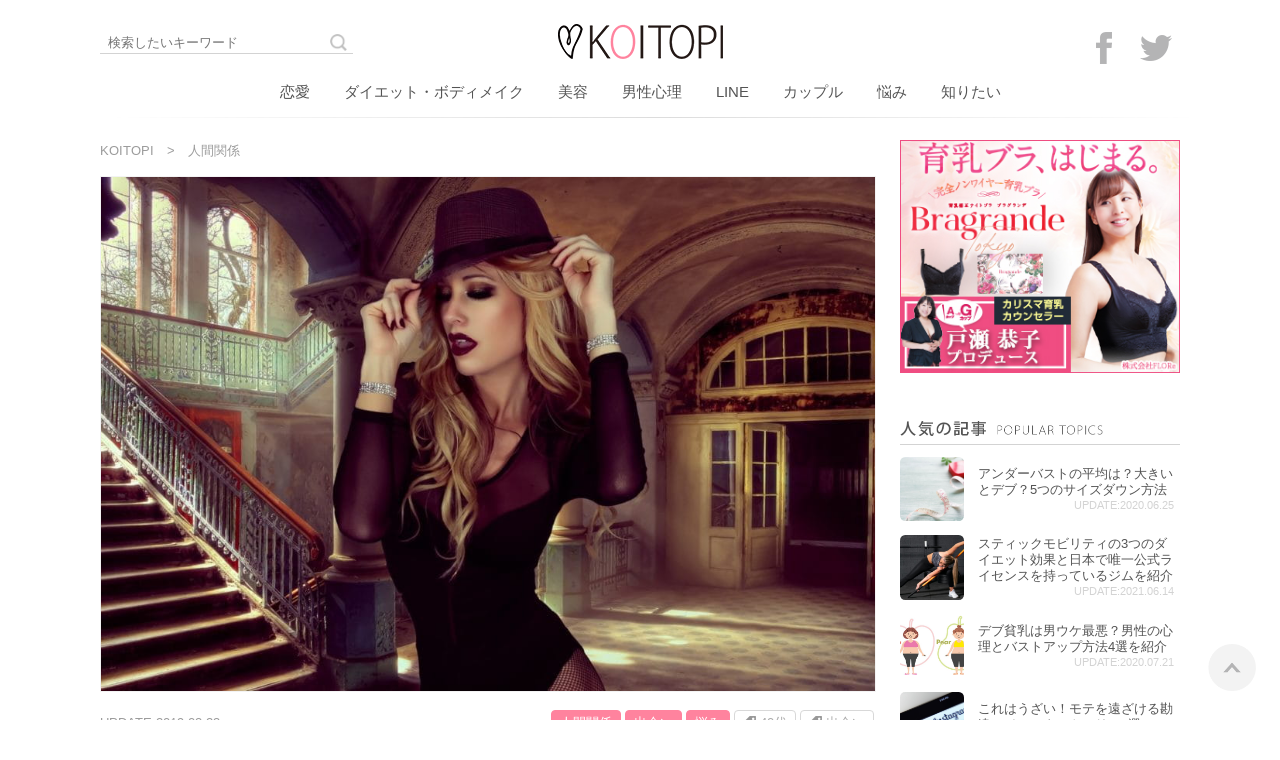

--- FILE ---
content_type: text/html; charset=UTF-8
request_url: http://photoactions.com/deai/marriage_unpleasant/
body_size: 16262
content:
<!DOCTYPE html>
<html lang="ja">
<head>
<!-- Global site tag (gtag.js) - Google Analytics[S] -->
<script async src="https://www.googletagmanager.com/gtag/js?id=UA-117867220-6"></script>
<script>
  window.dataLayer = window.dataLayer || [];
  function gtag(){dataLayer.push(arguments);}
  gtag('js', new Date());

  gtag('config', 'UA-117867220-6');
</script>
<!-- Global site tag (gtag.js) - Google Analytics[E] -->
<link rel="stylesheet" href="/wp-content/themes/ymnst/style.css?200826">
<title>ドン引きされる？婚活ババアと言われてしまう特徴5選＆痛いおばさんにならない方法 | (REMAKE) KOITOPI -コイトピ-</title>
<meta name='robots' content='noindex, nofollow' />
<meta charset="UTF-8"><meta name="viewport" content="width=device-width, initial-scale=1.0" /><meta name="description" content="おばさんなのに年下男性ばかり狙う、要求スペックが高い、自分の価値を勘違いしている…晩婚化が進んだ事で誕生した婚活ババアとはどういう特徴を持っている女性の事を指すのでしょうか。5つの特徴と痛いおばさんにならない方法を教えます！" /><link rel="canonical" href="http://photoactions.com/deai/marriage_unpleasant/" /><meta property="og:type" content="article" /><meta property="og:url" content="http://photoactions.com/deai/marriage_unpleasant/" /><meta property="og:site_name" content="(REMAKE) KOITOPI -コイトピ-" /><meta property="og:title" content="ドン引きされる？婚活ババアと言われてしまう特徴5選＆痛いおばさんにならない方法 | (REMAKE) KOITOPI -コイトピ-" /><meta property="og:description" content="おばさんなのに年下男性ばかり狙う、要求スペックが高い、自分の価値を勘違いしている…晩婚化が進んだ事で誕生した婚活ババアとはどういう特徴を持っている女性の事を指すのでしょうか。5つの特徴と痛いおばさんにならない方法を教えます！" /><meta property="og:image" content="http://photoactions.com/wp-content/uploads/glamour-style-hat-woman-37649-2-600x358.jpeg" /><meta property="og:image:width" content="600" /><meta property="og:image:height" content="358" /><meta property="og:locale" content="ja_JP" /><meta name="twitter:card" content="summary_large_image" />
<style type="text/css">.broken_link, a.broken_link {
	text-decoration: line-through;
}</style><link rel="amphtml" href="http://photoactions.com/deai/marriage_unpleasant/?amp=1"><link rel="icon" href="/wp-content/themes/ymnst/images/favicon.png" sizes="32x32" />
</head>
<body>
<div id="contentAll">
<header id="header" class="clearfix" itemscope itemtype="http://schema.org/WPHeader">
  <div id="SP-headerSearchBtn">
    <img src="/wp-content/themes/ymnst/images/loope.png">
    <div id="headerSearch">
      <div id="headerSearchInner"><form role="search" method="get" class="search-form" action="http://photoactions.com/">
	<input type="search" class="search-field" id="search-field" placeholder="検索したいキーワード" name="s" title="サイト内検索" />
	<button type="submit" class="search-submit" name="search-submit" value="検索" title="検索">
		<img src="/wp-content/themes/ymnst/images/loope.png" alt="検索">
	</button>
</form>
</div>
    </div>
  </div>
  <div id="headerLogo"><a href="/"><img src="/wp-content/themes/ymnst/images/Logo.png" alt="KOITOPI"></a></div>
  <div id="SP-headerhamb">
    <img src="/wp-content/themes/ymnst/images/hamb.png">
    <div id="headerGrobal">
      <div class="headerGrobalInner">
        <div id="headerSNS"><a href="https://www.facebook.com/Koitopi-2250943581651648/" target="_blank"><img src="/wp-content/themes/ymnst/images/footerSNS-fb.png" alt="Facebook"></a>
<a href="https://twitter.com/KOITOPI1" target="_blank"><img src="/wp-content/themes/ymnst/images/footerSNS-tw.png" alt="Twitter"></a>
</div>
        <div id="headerMenu"><div class="menu-globalnavi-container"><ul id="menu-globalnavi" class="menu"><li id="menu-item-217" class="menu-item menu-item-type-taxonomy menu-item-object-category menu-item-217"><a href="http://photoactions.com/category/love/">恋愛</a></li>
<li id="menu-item-12827" class="menu-item menu-item-type-taxonomy menu-item-object-post_tag menu-item-12827"><a href="http://photoactions.com/tag/%e3%83%80%e3%82%a4%e3%82%a8%e3%83%83%e3%83%88%e3%83%bb%e3%83%9c%e3%83%87%e3%82%a3%e3%83%a1%e3%82%a4%e3%82%af/">ダイエット・ボディメイク</a></li>
<li id="menu-item-12831" class="menu-item menu-item-type-taxonomy menu-item-object-post_tag menu-item-12831"><a href="http://photoactions.com/tag/%e7%be%8e%e5%ae%b9/">美容</a></li>
<li id="menu-item-216" class="menu-item menu-item-type-taxonomy menu-item-object-category menu-item-216"><a href="http://photoactions.com/category/psychology/">男性心理</a></li>
<li id="menu-item-218" class="menu-item menu-item-type-taxonomy menu-item-object-category menu-item-218"><a href="http://photoactions.com/category/line/">LINE</a></li>
<li id="menu-item-13" class="menu-item menu-item-type-taxonomy menu-item-object-category menu-item-13"><a href="http://photoactions.com/category/couple/">カップル</a></li>
<li id="menu-item-219" class="menu-item menu-item-type-taxonomy menu-item-object-category current-post-ancestor current-menu-parent current-post-parent menu-item-219"><a href="http://photoactions.com/category/trouble/">悩み</a></li>
<li id="menu-item-19" class="menu-item menu-item-type-taxonomy menu-item-object-category menu-item-19"><a href="http://photoactions.com/category/knowhow/">知りたい</a></li>
</ul></div></div>
      </div>
    </div>
  </div>
</header>
<div id="wrapper" class="r-column clearfix">
    <div class="container">
      <ol id="breadcrumb" class=""><li><a href="http://photoactions.com/">KOITOPI</a></li><li><a href="http://photoactions.com/category/relations/">人間関係</a></li></ol>      <main>
        <article id="entry">
          <div id="post-6770" class="post-6770 post type-post status-publish format-standard has-post-thumbnail category-relations category-deai category-trouble tag-53 tag-74">
                                          <div class="entry-top">
                  <div class="entry-image">
          					          						<img src="http://photoactions.com/wp-content/uploads/glamour-style-hat-woman-37649-2-e1564205471982.jpeg" alt="ドン引きされる？婚活ババアと言われてしまう特徴5選＆痛いおばさんにならない方法">
          					                  </div>

                  <div class="entry-title-area">
                    <div class="entry-title-date">UPDATE:2019.08.23</div>
                    <div class="entry-title-catlink"><a href="/category/relations/">人間関係</a><a href="/category/deai/">出会い</a><a href="/category/trouble/">悩み</a></div>
          					<div id="entry-tags"><a href="http://photoactions.com/tag/40%e4%bb%a3/" rel="tag">40代</a><a href="http://photoactions.com/tag/%e5%87%ba%e4%bc%9a%e3%81%84/" rel="tag">出会い</a></div>                  </div>
                  <h1 class="entry-title">ドン引きされる？婚活ババアと言われてしまう特徴5選＆痛いおばさんにならない方法</h1>

                                                      
                </div>

                <div id="entry-content">
                                    <p>主に30代～40代でとある特徴が整っている女性達は「婚活ババア」と呼ばれます。晩婚化が進み、女性の社会進出が活発化している事で、一人で生きていける女性が増えてきましたので仕事が落ち着いてから婚活を始める方が増えましたね。</p>
<p>所で皆さんは「普通に婚活している中年女性」と「婚活ババア」の違いがどこにあるのかはご存知ですか？こちらの記事では周囲の人がドン引きさせてしまう事が多い婚活ババアの特徴と、そういう痛い婚活おばさんにならない為の方法を紹介したいと思います。</p>
<div id="ez-toc-container" class="ez-toc-v2_0_16 counter-flat counter-numeric ez-toc-grey">
<div class="ez-toc-title-container">
<p class="ez-toc-title">目次</p>
<span class="ez-toc-title-toggle"></span></div>
<nav><ul class="ez-toc-list ez-toc-list-level-1"><li class="ez-toc-page-1"><a class="ez-toc-link ez-toc-heading-1" href="#%E5%A9%9A%E6%B4%BB%E3%83%90%E3%83%90%E3%82%A2%E3%81%A8%E5%91%BC%E3%81%B0%E3%82%8C%E3%82%8B%E4%BA%BA%E3%81%AE%E7%97%9B%E3%81%99%E3%81%8E%E3%82%8B%E7%89%B9%E5%BE%B4%E3%81%A8%E3%81%AF" title="婚活ババアと呼ばれる人の痛すぎる特徴とは">婚活ババアと呼ばれる人の痛すぎる特徴とは</a></li><li class="ez-toc-page-1"><a class="ez-toc-link ez-toc-heading-2" href="#%E7%97%9B%E3%81%84%E3%81%8A%E3%81%B0%E3%81%95%E3%82%93%E3%81%AB%E3%81%AA%E3%82%89%E3%81%AA%E3%81%84%E7%82%BA%E3%81%AB%E3%81%99%E3%81%B9%E3%81%8D%E4%BA%8B" title="痛いおばさんにならない為にすべき事">痛いおばさんにならない為にすべき事</a></li><li class="ez-toc-page-1"><a class="ez-toc-link ez-toc-heading-3" href="#%E3%81%BE%E3%81%A8%E3%82%81" title="まとめ">まとめ</a></li></ul></nav></div>
<h2><span class="ez-toc-section" id="%E5%A9%9A%E6%B4%BB%E3%83%90%E3%83%90%E3%82%A2%E3%81%A8%E5%91%BC%E3%81%B0%E3%82%8C%E3%82%8B%E4%BA%BA%E3%81%AE%E7%97%9B%E3%81%99%E3%81%8E%E3%82%8B%E7%89%B9%E5%BE%B4%E3%81%A8%E3%81%AF"></span>婚活ババアと呼ばれる人の痛すぎる特徴とは<span class="ez-toc-section-end"></span></h2>
<p>婚活において女性が若さを売りにするのは当然ですよね。もちろん男性であれば若くて綺麗な人が一番良いに決まっていますが、それでも人気が高い中年女性も沢山います。婚活ババアと呼ばれてしまう女性には一体どういう特徴が揃っているのでしょうか？</p>
<h3>男性のスペックばかり気にする</h3>
<p><img loading="lazy" class="size-full wp-image-6775 aligncenter" src="https://photoactions.com/wp-content/uploads/62895.jpg" alt="" width="1000" height="668" srcset="http://photoactions.com/wp-content/uploads/62895.jpg 1000w, http://photoactions.com/wp-content/uploads/62895-300x200.jpg 300w, http://photoactions.com/wp-content/uploads/62895-768x513.jpg 768w" sizes="(max-width: 1000px) 100vw, 1000px" /></p>
<p>外見や中身ではなく男性のスペックばかりを気にしてそれを結婚の条件にしている女性は婚活ババアと呼ばれます。少しばかり人生経験が豊富な事を売りにしている面がありますので、男性に求めるものが経済力がトップである場合がとても多いので外見が多少悪くてもお金さえ持っていれば良いという思考の方がとても多いです。</p>
<p>婚活に置いて外見や中身を全く見ようとせずにお金を持っているかどうかのみで結婚相手を探そうとしている人をどう思いますか？良い印象を受けないのは当たり前ですよね。男性側からしてもお金目当ての女性はすぐに分かると思いますし、経済力のある男性からすれば若くて綺麗な女性とも付き合える訳ですから、わざわざお金目当てのオバサンを選ぶなんて事はありえないでしょう。</p>
<p>あえて厳しい事を言いますが、経済力ある男性を落とす為には若い子と同じ事をしていてはいけません。若い女性と中年女性であれば多少外見が良くても若い子を選ぶのが婚活の鉄則です。それを理解できていないのが婚活ババアの特徴なのです。経済力を重要視するのは悪い事ではありませんが、それが露骨に見えてしまうような態度を取るのはやめましょうね。</p>
<h3>自分を高く見積もりすぎている</h3>
<p><img loading="lazy" class="size-full wp-image-6776 aligncenter" src="https://photoactions.com/wp-content/uploads/shutterstock_701283031.jpg" alt="" width="1000" height="667" srcset="http://photoactions.com/wp-content/uploads/shutterstock_701283031.jpg 1000w, http://photoactions.com/wp-content/uploads/shutterstock_701283031-300x200.jpg 300w, http://photoactions.com/wp-content/uploads/shutterstock_701283031-768x512.jpg 768w" sizes="(max-width: 1000px) 100vw, 1000px" /></p>
<p>長年の経験とプライドから自分の事を高く見積もりすぎているのが婚活ババアの特徴です。30代～40代の独身女性であれば、ある程度ライフスタイルが確立されていて、仕事でもある程度は高い地位についている場合が多く、若い男性よりは稼ぎが良い場合もあるでしょう。</p>
<p>美味しいものを食べる事ができ、良い家に住み、美味しいお酒を飲む事ができる…そんな私に釣り合うのは若くてカッコイイイケメン男性か、年を重ねていてもお金をもっている紳士的な男性しかあり得ない！そんな風に思っている女性は婚活ババアとして周りから白い目で見られてしまうでしょう。</p>
<p>また厳しい事を言いますが、男性は女性に対して若さを求めるのが普通ですから、その時点で婚活ババアがどれだけ社会的地位が高くて綺麗であってもマイナスなのです。自分自身の事を過信し、若い頃のようにモテると思っていては大間違いです。若い子には勝てないという事をまずは自覚する所から始めないといけません。</p>
<h3>悪口や愚痴が多い</h3>
<p><img loading="lazy" class="size-full wp-image-6777 aligncenter" src="https://photoactions.com/wp-content/uploads/23645.jpg" alt="" width="1000" height="667" srcset="http://photoactions.com/wp-content/uploads/23645.jpg 1000w, http://photoactions.com/wp-content/uploads/23645-300x200.jpg 300w, http://photoactions.com/wp-content/uploads/23645-768x512.jpg 768w" sizes="(max-width: 1000px) 100vw, 1000px" /></p>
<p>婚活ババアは自分自身への言い訳、他人への悪口や愚痴がとても多い事も特徴の一つです。自分がこの年齢まで結婚する事ができなかったのは周りが悪い、今まで付き合ってきた男性の運が悪かったと本気で思っていて、その悪口や愚痴を周囲に言いふらす事でストレスを解消する節があります。</p>
<p>年を取ったおばさんからの周囲の悪口ほど醜いものはありません。年下男性は年上女性に対して大人の包容力を求め、自分自身を包み込んでくれるような器の大きさを求めますから、この時点で年下男性には全くモテる要素がありません。</p>
<p>また同じ婚活パーティーなどに参加している若い女性に対しても風当たりが強いのが婚活ババアの特徴で、アノ子は若いだけで他に良い所は何もない、若い子は礼儀を知らないから嫌い、アノ若い子は香水の匂いがきつい…など。主催者にクレームをいれる婚活ババアもいるんだとか…そういう方の行動や言動や男性は必ず見ていますので、良い出会いは望めないでしょうね。</p>
<h3>年齢と合っていないファッション</h3>
<p><img loading="lazy" class="size-full wp-image-6778 aligncenter" src="https://photoactions.com/wp-content/uploads/unnamed-file-e1564205579813.jpeg" alt="" width="1000" height="662" /></p>
<p>女性は年齢でファッションを変更しなければいけません。例えばいくら童顔であっても30代後半になればフリフリの洋服を着てはいけないと思いますし、40代になってからピンク色のフリフリスカートでは年齢と合ったファッションであるとは言えませんよね？婚活ババアはこういった感覚が全くなく、自分が可愛いという自身を持っているので、若い頃の服装で婚活に挑み、男性はそれで可愛いと褒めてくれると勘違いしています。</p>
<p>また、過度な露出が多いのも婚活ババアの特徴で、ミニスカートやキャミソールのような肌を大胆に露出した下品な格好をしてしまう傾向にあります。若い子であればピチピチの肌が眩しくて男性陣も喜ぶと思いますが、婚活ババアのようなおばさんの肌を見せても誰も喜びませんよ…それはきちんとわきまえないといけません。</p>
<p>婚活ババア位の年齢で大切なのは落ち着いた洋服であり、落ち着いた色合いの大人ファッションです。若い子が着て似合う服は年をとってからは似合いません。それは理解しなければいけないのが婚活という相手男性を見つける場での礼儀です。落ち着いた色合いの大人セクシーなファッションを心がけるようにしましょうね。</p>
<h3>年下男性と付き合えると思い込んでいる</h3>
<p><img loading="lazy" class="size-full wp-image-6779 aligncenter" src="https://photoactions.com/wp-content/uploads/shutterstock_635775890.jpg" alt="" width="1000" height="667" srcset="http://photoactions.com/wp-content/uploads/shutterstock_635775890.jpg 1000w, http://photoactions.com/wp-content/uploads/shutterstock_635775890-300x200.jpg 300w, http://photoactions.com/wp-content/uploads/shutterstock_635775890-768x512.jpg 768w" sizes="(max-width: 1000px) 100vw, 1000px" /></p>
<p>婚活ババアの嫌われる特徴は男性への対応です。特にかなり年下の男性にばかりデレデレと鼻の下を伸ばして甲斐甲斐しく世話を焼こうとする女性の事を同姓は良い目では見ないでしょう。おじさんが若い女の子にちょっかいを出している所を見ると嫌な気分になるのと同じで、痛いおばさんが若い男性にちょっかいを出している所を見るのも嫌な気分を与えてしまうものです。</p>
<p>婚活ババアは昔はモテていた…その感覚を引きずっている人がとても多いので、40代になっても20代の若い子と付き合えると勘違いしています。通常であればそれは相当無理な話で、20代男性であれば同年代か、上でも30代中盤手前位の女性でなければ恋愛対象にはなりません。それを勘違いして、若い子ばかり狙ってデレデレしているおばさんは、客観的に見る事ができない哀れな婚活ババアとして周りから白い目で見られてしまうのです。</p>
<h2><span class="ez-toc-section" id="%E7%97%9B%E3%81%84%E3%81%8A%E3%81%B0%E3%81%95%E3%82%93%E3%81%AB%E3%81%AA%E3%82%89%E3%81%AA%E3%81%84%E7%82%BA%E3%81%AB%E3%81%99%E3%81%B9%E3%81%8D%E4%BA%8B"></span>痛いおばさんにならない為にすべき事<span class="ez-toc-section-end"></span></h2>
<p>上で説明したような痛すぎる婚活ババアはいくら婚活パーティーに参加した所で素敵な異性と付き合える可能性はほぼ０％に近いでしょう。こうならないように、痛いおばさんにならない為に理解すべき事を紹介していきたいと思います。</p>
<h3>婚活35歳限界説を理解する</h3>
<p><img loading="lazy" class="size-full wp-image-6780 aligncenter" src="https://photoactions.com/wp-content/uploads/shutterstock_1155301282.jpg" alt="" width="1000" height="667" srcset="http://photoactions.com/wp-content/uploads/shutterstock_1155301282.jpg 1000w, http://photoactions.com/wp-content/uploads/shutterstock_1155301282-300x200.jpg 300w, http://photoactions.com/wp-content/uploads/shutterstock_1155301282-768x512.jpg 768w" sizes="(max-width: 1000px) 100vw, 1000px" /></p>
<p>皆さんは『婚活35歳限界説』という言葉を聞いた事はありませんか？2010年の国税調査によると35歳を過ぎて結婚できた男性の割合は3％、女性に至っては2％であると言われています。さらに40歳を過ぎるとさらに深刻で、男性は0.4％で女性は0.5％しかないんです。つまり独身女性は特に35歳を過ぎるといきなり結婚するのが難しくなるという訳です。</p>
<p>男性とは違い女性は子供を産むという行為がありますよね。年齢を重ねると子供を産むのが難しくなり、子供が何人も欲しいと思っている男性からするとそれだけで除外されてしまいます。つまり格段に男性が寄り付かなくなるという訳です。いくら外見が綺麗で中身が良くても子供が欲しいから付き合えない…そういう現実が待っているという訳ですね。</p>
<p>30歳を越えて婚期を逃してから急激にモテなくなり男性から声がかからなくなったという女性は沢山いらっしゃいます。若い頃ニモテモテだったから大丈夫だろうと思っていたら婚期を逃してしまったという女性も沢山います。婚活ババアにならない為にはこの婚活限界説をしっかりと理解し、自分は選ばれる可能性が限りなく低いという現実をしっかりと受け止めなければいけないのです。</p>
<p>厳しい現実をしっかりと理解していれば行動に余裕がうまれてくると思いますし、駄目なのが当然と割り切る事ができますので、もしも婚活でうまくいかなくてもいちいちへこまずに次のステップへと移行する事もできます。つまり駄目なのが普通だからと前向きに婚活を続けて行く事ができるようになるという訳です。婚活ババアにならない為には必要以上にガツガツしては男性が引くだけです。一歩引いて大人の余裕を見せてあげるのが良いと思います。</p>
<h3>若さ以外の価値を磨く</h3>
<p><img loading="lazy" class="size-full wp-image-6781 aligncenter" src="https://photoactions.com/wp-content/uploads/BoyZhU8aQI6rof0ZhduKtwktx5TjIzCc6774wYlY.jpeg" alt="" width="1000" height="667" srcset="http://photoactions.com/wp-content/uploads/BoyZhU8aQI6rof0ZhduKtwktx5TjIzCc6774wYlY.jpeg 1000w, http://photoactions.com/wp-content/uploads/BoyZhU8aQI6rof0ZhduKtwktx5TjIzCc6774wYlY-300x200.jpeg 300w, http://photoactions.com/wp-content/uploads/BoyZhU8aQI6rof0ZhduKtwktx5TjIzCc6774wYlY-768x512.jpeg 768w" sizes="(max-width: 1000px) 100vw, 1000px" /></p>
<p>婚活ババアの駄目な所は自分にない若さで周りの女性と勝負をしようとする所です。必要以上にメイクを頑張ったり、必要以上に体磨きを頑張ったり、若い女性に負けない見た目の若さを手に入れようと必死になっているのは哀れにうつってしまいます。外見をどれだけ若くしても年を取っているのは変わりませんから、本質的な部分では全く意味がありません。つまり若さ以外のところで勝負しなければいけないのです。</p>
<p>婚活ババアにならずに若さ以外の部分で磨くと武器になるのは…</p>
<ul>
<li>場の空気を読む会話力</li>
<li>相手の考えている事を察する力</li>
<li>臨機応変に対応できる能力</li>
<li>包み込んでくれるような包容力</li>
<li>経験豊富な対応</li>
</ul>
<p>これらが年を重ねてからできる魅力であり、若い子にはない魅力的な部分でもあります。年を重ねているからこそできる魅力で勝負しなければ絶対に若い子には勝てない訳ですから、真面目に結婚を考えているのであればこういう面で勝負するように自分磨きをするのが良いと思います。</p>
<h2><span class="ez-toc-section" id="%E3%81%BE%E3%81%A8%E3%82%81"></span>まとめ<span class="ez-toc-section-end"></span></h2>
<p>晩婚化が進んだことで婚活パーティーは婚活ババアの巣窟と化していると聞きます。若い子は他に魅力がなくても若いというだけでモテモテです。そういう子に負けないようにするには、婚活ババアの特徴を徹底的に排除し、モテる熟女を目指さないといけません。年を重ねないと出す事が出来ない魅力を十分に理解し、婚活ババアの特徴を言われるものを排除し、素敵な婚活ができるように自分磨きを忘れないようにしましょう！</p>
                  
                                                      
                </div>
			  	<div id="entry-footer-area">
				  <div class="entry-title-catlink"><a href="/category/relations/">人間関係</a><a href="/category/deai/">出会い</a><a href="/category/trouble/">悩み</a></div>
				  <div id="entry-tags"><a href="http://photoactions.com/tag/40%e4%bb%a3/" rel="tag">40代</a><a href="http://photoactions.com/tag/%e5%87%ba%e4%bc%9a%e3%81%84/" rel="tag">出会い</a></div>				</div>
                                    </div>
        </article>
        <aside>
          			

  
  <div class="relatedtag">
    <div class="relatedtag-head"><h2>40代の記事一覧</h2></div>
    <div class="relatedtag-entry">

		
    
    <div class="relatedtag-list">
      <a href="http://photoactions.com/knowhow/40s-women-swimwear/">
        <div class="relatedtag-img"><img src="http://photoactions.com/wp-content/uploads/IfudnNyCGQUuap11559728174_1559728177.jpg"  alt="" loading="lazy" srcset="http://photoactions.com/wp-content/uploads/IfudnNyCGQUuap11559728174_1559728177.jpg 776w, http://photoactions.com/wp-content/uploads/IfudnNyCGQUuap11559728174_1559728177-300x193.jpg 300w, http://photoactions.com/wp-content/uploads/IfudnNyCGQUuap11559728174_1559728177-768x495.jpg 768w" sizes="(max-width: 776px) 100vw, 776px" /></div>
        <div class="relatedtag-title">大人女性にオススメ！40代だから似合う上品な水着ブランド5選<p>UPDATE:2020.05.05</div>
      </a>
    </div>

	    
    <div class="relatedtag-list">
      <a href="http://photoactions.com/knowhow/forties_hot/">
        <div class="relatedtag-img"><img src="http://photoactions.com/wp-content/uploads/large_beautiful-beauty-dandelion-160699.jpg"  alt="" loading="lazy" srcset="http://photoactions.com/wp-content/uploads/large_beautiful-beauty-dandelion-160699.jpg 960w, http://photoactions.com/wp-content/uploads/large_beautiful-beauty-dandelion-160699-300x200.jpg 300w, http://photoactions.com/wp-content/uploads/large_beautiful-beauty-dandelion-160699-768x512.jpg 768w" sizes="(max-width: 960px) 100vw, 960px" /></div>
        <div class="relatedtag-title">大人可愛いを作る！40代なのに若者からモテる女性の特徴7選<p>UPDATE:2020.05.05</div>
      </a>
    </div>

	    
    <div class="relatedtag-list">
      <a href="http://photoactions.com/love/40woman-jouken/">
        <div class="relatedtag-img"><img src="http://photoactions.com/wp-content/uploads/2020/03/jhMtAyDVP1YNIat1585372631_1585372634.jpg"  alt="" loading="lazy" srcset="http://photoactions.com/wp-content/uploads/2020/03/jhMtAyDVP1YNIat1585372631_1585372634.jpg 766w, http://photoactions.com/wp-content/uploads/2020/03/jhMtAyDVP1YNIat1585372631_1585372634-300x200.jpg 300w" sizes="(max-width: 766px) 100vw, 766px" /></div>
        <div class="relatedtag-title">40代女性のリアルな恋愛とは？理想の男性に求めるべき5つの条件<p>UPDATE:2020.03.31</div>
      </a>
    </div>

	    
    <div class="relatedtag-list">
      <a href="http://photoactions.com/deai/40s_woman_meeting/">
        <div class="relatedtag-img"><img src="http://photoactions.com/wp-content/uploads/ダウンロード-1-3.jpg"  alt="" loading="lazy" srcset="http://photoactions.com/wp-content/uploads/ダウンロード-1-3.jpg 800w, http://photoactions.com/wp-content/uploads/ダウンロード-1-3-300x200.jpg 300w, http://photoactions.com/wp-content/uploads/ダウンロード-1-3-768x512.jpg 768w" sizes="(max-width: 800px) 100vw, 800px" /></div>
        <div class="relatedtag-title">40代女性の理想の出会いが見つかるオススメの場所7選を紹介<p>UPDATE:2020.05.05</div>
      </a>
    </div>

	    
    <div class="relatedtag-list">
      <a href="http://photoactions.com/psychology/older_woman/">
        <div class="relatedtag-img"><img src="http://photoactions.com/wp-content/uploads/original-17.jpg"  alt="" loading="lazy" srcset="http://photoactions.com/wp-content/uploads/original-17.jpg 1000w, http://photoactions.com/wp-content/uploads/original-17-300x200.jpg 300w, http://photoactions.com/wp-content/uploads/original-17-768x512.jpg 768w" sizes="(max-width: 1000px) 100vw, 1000px" /></div>
        <div class="relatedtag-title">年下男性が惹かれる年上女性の特徴５つとドキっとさせる行動<p>UPDATE:2019.07.29</div>
      </a>
    </div>

	    
    <div class="relatedtag-list">
      <a href="http://photoactions.com/self/40s_bodyline/">
        <div class="relatedtag-img"><img src="http://photoactions.com/wp-content/uploads/4f7989e7d2b8d5c70ca2bf4418dbf644_s.jpg"  alt="" loading="lazy" srcset="http://photoactions.com/wp-content/uploads/4f7989e7d2b8d5c70ca2bf4418dbf644_s.jpg 800w, http://photoactions.com/wp-content/uploads/4f7989e7d2b8d5c70ca2bf4418dbf644_s-300x200.jpg 300w, http://photoactions.com/wp-content/uploads/4f7989e7d2b8d5c70ca2bf4418dbf644_s-768x513.jpg 768w" sizes="(max-width: 800px) 100vw, 800px" /></div>
        <div class="relatedtag-title">40代こそ魅力的な体作りを！最高のボディラインへ導く方法5つ<p>UPDATE:2020.06.17</div>
      </a>
    </div>

	    
    <div class="relatedtag-list">
      <a href="http://photoactions.com/trouble/elderly-virgin/">
        <div class="relatedtag-img"><img src="http://photoactions.com/wp-content/uploads/main_-____.jpg"  alt="" loading="lazy" srcset="http://photoactions.com/wp-content/uploads/main_-____.jpg 1200w, http://photoactions.com/wp-content/uploads/main_-____-300x133.jpg 300w, http://photoactions.com/wp-content/uploads/main_-____-768x340.jpg 768w, http://photoactions.com/wp-content/uploads/main_-____-1024x453.jpg 1024w" sizes="(max-width: 1200px) 100vw, 1200px" /></div>
        <div class="relatedtag-title">高齢処女コンプレックスから卒業するための3つのポイント<p>UPDATE:2019.08.07</div>
      </a>
    </div>

	    
    <div class="relatedtag-list">
      <a href="http://photoactions.com/self/obasan_face/">
        <div class="relatedtag-img"><img src="http://photoactions.com/wp-content/uploads/ba00b53c259f952b36978d05b96bb6cb_4.jpg"  alt="" loading="lazy" srcset="http://photoactions.com/wp-content/uploads/ba00b53c259f952b36978d05b96bb6cb_4.jpg 1000w, http://photoactions.com/wp-content/uploads/ba00b53c259f952b36978d05b96bb6cb_4-300x200.jpg 300w, http://photoactions.com/wp-content/uploads/ba00b53c259f952b36978d05b96bb6cb_4-768x512.jpg 768w" sizes="(max-width: 1000px) 100vw, 1000px" /></div>
        <div class="relatedtag-title">脱おばさん顔！5つの特徴と改善方法で美しく若返り実現♪<p>UPDATE:2020.05.05</div>
      </a>
    </div>

	    
    <div class="relatedtag-list">
      <a href="http://photoactions.com/psychology/mature-woman/">
        <div class="relatedtag-img"><img src="http://photoactions.com/wp-content/uploads/large_7OYXXTMJKP.jpg"  alt="" loading="lazy" srcset="http://photoactions.com/wp-content/uploads/large_7OYXXTMJKP.jpg 960w, http://photoactions.com/wp-content/uploads/large_7OYXXTMJKP-300x200.jpg 300w, http://photoactions.com/wp-content/uploads/large_7OYXXTMJKP-768x512.jpg 768w" sizes="(max-width: 960px) 100vw, 960px" /></div>
        <div class="relatedtag-title">40代からが勝負！熟女好き男性が思わずハマる5つの心理<p>UPDATE:2019.08.23</div>
      </a>
    </div>

	    
  
  </div>
</div>


  
  <div class="relatedtag">
    <div class="relatedtag-head"><h2>出会いの記事一覧</h2></div>
    <div class="relatedtag-entry">

		
    
    <div class="relatedtag-list">
      <a href="http://photoactions.com/deai/meeting_app/">
        <div class="relatedtag-img"><img src="http://photoactions.com/wp-content/uploads/large_asphalt-brasil-concrete-843256__1_.jpg"  alt="" loading="lazy" srcset="http://photoactions.com/wp-content/uploads/large_asphalt-brasil-concrete-843256__1_.jpg 800w, http://photoactions.com/wp-content/uploads/large_asphalt-brasil-concrete-843256__1_-300x200.jpg 300w, http://photoactions.com/wp-content/uploads/large_asphalt-brasil-concrete-843256__1_-768x513.jpg 768w" sizes="(max-width: 800px) 100vw, 800px" /></div>
        <div class="relatedtag-title">女性も安心して使える出会い系アプリ5選！運命の出会い見つかる♪<p>UPDATE:2019.07.30</div>
      </a>
    </div>

	    
    <div class="relatedtag-list">
      <a href="http://photoactions.com/deai/heartbreak_popular/">
        <div class="relatedtag-img"><img src="http://photoactions.com/wp-content/uploads/e3a6a_1636_0a085222e8a80e7671915cd8a0d5c705.jpg"  alt="" loading="lazy" srcset="http://photoactions.com/wp-content/uploads/e3a6a_1636_0a085222e8a80e7671915cd8a0d5c705.jpg 800w, http://photoactions.com/wp-content/uploads/e3a6a_1636_0a085222e8a80e7671915cd8a0d5c705-300x225.jpg 300w, http://photoactions.com/wp-content/uploads/e3a6a_1636_0a085222e8a80e7671915cd8a0d5c705-768x576.jpg 768w" sizes="(max-width: 800px) 100vw, 800px" /></div>
        <div class="relatedtag-title">失恋後にモテ期が来る理由3つ！運命の恋を見つけるチャンス♪<p>UPDATE:2019.08.16</div>
      </a>
    </div>

	    
    <div class="relatedtag-list">
      <a href="http://photoactions.com/deai/girlpower_man/">
        <div class="relatedtag-img"><img src="http://photoactions.com/wp-content/uploads/original-6-6.jpg"  alt="" loading="lazy" srcset="http://photoactions.com/wp-content/uploads/original-6-6.jpg 1000w, http://photoactions.com/wp-content/uploads/original-6-6-300x200.jpg 300w, http://photoactions.com/wp-content/uploads/original-6-6-768x512.jpg 768w" sizes="(max-width: 1000px) 100vw, 1000px" /></div>
        <div class="relatedtag-title">どこで出会える？女子力が高い男子の5つの特徴と付き合うメリット<p>UPDATE:2019.10.18</div>
      </a>
    </div>

	    
    <div class="relatedtag-list">
      <a href="http://photoactions.com/deai/meeting_bar/">
        <div class="relatedtag-img"><img src="http://photoactions.com/wp-content/uploads/1-3.jpg"  alt="" loading="lazy" srcset="http://photoactions.com/wp-content/uploads/1-3.jpg 852w, http://photoactions.com/wp-content/uploads/1-3-300x169.jpg 300w, http://photoactions.com/wp-content/uploads/1-3-768x433.jpg 768w" sizes="(max-width: 852px) 100vw, 852px" /></div>
        <div class="relatedtag-title">出会いはバーで！会える理由＆3つのモテテクで恋が始まる♪<p>UPDATE:2019.07.30</div>
      </a>
    </div>

	    
    <div class="relatedtag-list">
      <a href="http://photoactions.com/deai/aisekiya_no_chance/">
        <div class="relatedtag-img"><img src="http://photoactions.com/wp-content/uploads/ihttps3A2F2Fs.eximg_.jp2Fexpub2Ffeed2FCocoloni2F20192FCocoloni_13172122FCocoloni_1317212_ploads201904news4439_1.jpg"  alt="" loading="lazy" srcset="http://photoactions.com/wp-content/uploads/ihttps3A2F2Fs.eximg_.jp2Fexpub2Ffeed2FCocoloni2F20192FCocoloni_13172122FCocoloni_1317212_ploads201904news4439_1.jpg 800w, http://photoactions.com/wp-content/uploads/ihttps3A2F2Fs.eximg_.jp2Fexpub2Ffeed2FCocoloni2F20192FCocoloni_13172122FCocoloni_1317212_ploads201904news4439_1-300x186.jpg 300w, http://photoactions.com/wp-content/uploads/ihttps3A2F2Fs.eximg_.jp2Fexpub2Ffeed2FCocoloni2F20192FCocoloni_13172122FCocoloni_1317212_ploads201904news4439_1-768x476.jpg 768w" sizes="(max-width: 800px) 100vw, 800px" /></div>
        <div class="relatedtag-title">相席屋は出会いが無い！独女は行くべきじゃない3つの理由<p>UPDATE:2019.09.13</div>
      </a>
    </div>

	    
    <div class="relatedtag-list">
      <a href="http://photoactions.com/deai/otocon-reputation/">
        <div class="relatedtag-img"><img src="http://photoactions.com/wp-content/uploads/ダウンロード-27.jpg"  alt="" loading="lazy" srcset="http://photoactions.com/wp-content/uploads/ダウンロード-27.jpg 378w, http://photoactions.com/wp-content/uploads/ダウンロード-27-300x106.jpg 300w" sizes="(max-width: 378px) 100vw, 378px" /></div>
        <div class="relatedtag-title">「おとコン」の評判は良い？多くの男女に選ばれる5つの理由<p>UPDATE:2019.10.15</div>
      </a>
    </div>

	    
    <div class="relatedtag-list">
      <a href="http://photoactions.com/deai/chatpad/">
        <div class="relatedtag-img"><img src="http://photoactions.com/wp-content/uploads/chatsample.jpg"  alt="" loading="lazy" srcset="http://photoactions.com/wp-content/uploads/chatsample.jpg 1280w, http://photoactions.com/wp-content/uploads/chatsample-300x237.jpg 300w, http://photoactions.com/wp-content/uploads/chatsample-768x607.jpg 768w, http://photoactions.com/wp-content/uploads/chatsample-1024x810.jpg 1024w" sizes="(max-width: 1280px) 100vw, 1280px" /></div>
        <div class="relatedtag-title">会える？評判は？チャットパッドについて知りたい情報7つを解説<p>UPDATE:2020.05.26</div>
      </a>
    </div>

	    
    <div class="relatedtag-list">
      <a href="http://photoactions.com/deai/after-combinationline/">
        <div class="relatedtag-img"><img src="http://photoactions.com/wp-content/uploads/030701.jpg"  alt="" loading="lazy" srcset="http://photoactions.com/wp-content/uploads/030701.jpg 800w, http://photoactions.com/wp-content/uploads/030701-300x180.jpg 300w, http://photoactions.com/wp-content/uploads/030701-768x461.jpg 768w" sizes="(max-width: 800px) 100vw, 800px" /></div>
        <div class="relatedtag-title">合コン後が本番！LINEで恋を成就させる3つのコツ<p>UPDATE:2019.10.09</div>
      </a>
    </div>

	    
    <div class="relatedtag-list">
      <a href="http://photoactions.com/deai/nightpool-encounter/">
        <div class="relatedtag-img"><img src="http://photoactions.com/wp-content/uploads/WRXDf6fwYTtlHOP1560937706_1560937709.jpg"  alt="" loading="lazy" srcset="http://photoactions.com/wp-content/uploads/WRXDf6fwYTtlHOP1560937706_1560937709.jpg 776w, http://photoactions.com/wp-content/uploads/WRXDf6fwYTtlHOP1560937706_1560937709-300x169.jpg 300w, http://photoactions.com/wp-content/uploads/WRXDf6fwYTtlHOP1560937706_1560937709-768x433.jpg 768w" sizes="(max-width: 776px) 100vw, 776px" /></div>
        <div class="relatedtag-title">ナイトプールに出会いは全然無い！？男が避ける5つの理由<p>UPDATE:2019.07.30</div>
      </a>
    </div>

	    
    <div class="relatedtag-list">
      <a href="http://photoactions.com/deai/workingadult_encounter/">
        <div class="relatedtag-img"><img src="http://photoactions.com/wp-content/uploads/運命の人.jpg"  alt="" loading="lazy" srcset="http://photoactions.com/wp-content/uploads/運命の人.jpg 800w, http://photoactions.com/wp-content/uploads/運命の人-300x199.jpg 300w, http://photoactions.com/wp-content/uploads/運命の人-768x510.jpg 768w" sizes="(max-width: 800px) 100vw, 800px" /></div>
        <div class="relatedtag-title">毎日忙しい社会人女性が男性との出会いを増やせる方法と場所９選<p>UPDATE:2020.05.26</div>
      </a>
    </div>

	    
    <div class="relatedtag-list">
      <a href="http://photoactions.com/deai/dating_site_shill/">
        <div class="relatedtag-img"><img src="http://photoactions.com/wp-content/uploads/b831e47e67b8d168fb14cb575c42d5.jpg"  alt="" loading="lazy" srcset="http://photoactions.com/wp-content/uploads/b831e47e67b8d168fb14cb575c42d5.jpg 800w, http://photoactions.com/wp-content/uploads/b831e47e67b8d168fb14cb575c42d5-300x225.jpg 300w, http://photoactions.com/wp-content/uploads/b831e47e67b8d168fb14cb575c42d5-768x576.jpg 768w" sizes="(max-width: 800px) 100vw, 800px" /></div>
        <div class="relatedtag-title">気をつけて！出会い系の業者・サクラの特徴5つと見分け方を解説<p>UPDATE:2019.07.30</div>
      </a>
    </div>

	    
  
  </div>
</div>






			
<div class="related">
  <div class="related-head"><h2>同じジャンルの記事</h2></div>
  <div class="related-entry">
                      <section class="related-list">
            <a href="http://photoactions.com/deai/meeting_app/">
              <div class="related-inner">
                <div class="related-image">
                                      <img src="http://photoactions.com/wp-content/uploads/large_asphalt-brasil-concrete-843256__1_-300x200.jpg" alt="女性も安心して使える出会い系アプリ5選！運命の出会い見つかる♪">
                                  </div>
                <div class="related-title">
                  <h2>女性も安心して使える出会い系アプリ5選！運命の出会い見つかる♪</h2>
                  <p>UPDATE:2019.07.30</p>
                </div>
              </div>
            </a>
          </section>

                  <section class="related-list">
            <a href="http://photoactions.com/trouble/mental-health/">
              <div class="related-inner">
                <div class="related-image">
                                      <img src="http://photoactions.com/wp-content/uploads/woman-2912367_1280-300x200.jpg" alt="彼にメンヘラって言われた…7個のチェック項目で今すぐ診断！">
                                  </div>
                <div class="related-title">
                  <h2>彼にメンヘラって言われた…7個のチェック項目で今すぐ診断！</h2>
                  <p>UPDATE:2020.04.09</p>
                </div>
              </div>
            </a>
          </section>

                  <section class="related-list">
            <a href="http://photoactions.com/trouble/smalltits_like/">
              <div class="related-inner">
                <div class="related-image">
                                      <img src="http://photoactions.com/wp-content/uploads/Fotolia_156314913_S-300x200.jpg" alt="むしろ巨乳は嫌い！aカップ貧乳が好きな男性の意外な理由5つ">
                                  </div>
                <div class="related-title">
                  <h2>むしろ巨乳は嫌い！aカップ貧乳が好きな男性の意外な理由5つ</h2>
                  <p>UPDATE:2019.08.16</p>
                </div>
              </div>
            </a>
          </section>

                  <section class="related-list">
            <a href="http://photoactions.com/couple/fastidious_disease/">
              <div class="related-inner">
                <div class="related-image">
                                      <img src="http://photoactions.com/wp-content/uploads/a212a221ff7de4947e5e326619702800-300x200.jpg" alt="潔癖症な彼氏が常に気にしている５つの事と上手に付き合うコツ">
                                  </div>
                <div class="related-title">
                  <h2>潔癖症な彼氏が常に気にしている５つの事と上手に付き合うコツ</h2>
                  <p>UPDATE:2019.07.30</p>
                </div>
              </div>
            </a>
          </section>

                  <section class="related-list">
            <a href="http://photoactions.com/deai/meeting_app_dine/">
              <div class="related-inner">
                <div class="related-image">
                                      <img src="http://photoactions.com/wp-content/uploads/16_54_047704000couples-1-ll-300x200.jpg" alt="出会い系アプリDineの評判は？5つの魅力で会えると話題！">
                                  </div>
                <div class="related-title">
                  <h2>出会い系アプリDineの評判は？5つの魅力で会えると話題！</h2>
                  <p>UPDATE:2019.08.09</p>
                </div>
              </div>
            </a>
          </section>

                  <section class="related-list">
            <a href="http://photoactions.com/relations/tonara/">
              <div class="related-inner">
                <div class="related-image">
                                      <img src="http://photoactions.com/wp-content/uploads/mig-300x200.jpg" alt="ガラガラなのに何故？隣に座る、駐車する「トナラー」11の心理">
                                  </div>
                <div class="related-title">
                  <h2>ガラガラなのに何故？隣に座る、駐車する「トナラー」11の心理</h2>
                  <p>UPDATE:2019.07.02</p>
                </div>
              </div>
            </a>
          </section>

                  <section class="related-list">
            <a href="http://photoactions.com/trouble/fuzoku/">
              <div class="related-inner">
                <div class="related-image">
                                      <img src="http://photoactions.com/wp-content/uploads/2019/10/QvBlzfmVCzISW6t1572516796_1572516799-300x188.jpg" alt="風俗で働いてるって言えない…誰にも怪しまれない誤魔化し方5選">
                                  </div>
                <div class="related-title">
                  <h2>風俗で働いてるって言えない…誰にも怪しまれない誤魔化し方5選</h2>
                  <p>UPDATE:2020.01.17</p>
                </div>
              </div>
            </a>
          </section>

                  <section class="related-list">
            <a href="http://photoactions.com/trouble/message_psychology/">
              <div class="related-inner">
                <div class="related-image">
                                      <img src="http://photoactions.com/wp-content/uploads/IMG_3166-1024x683-300x200.jpg" alt="音信不通だった元カレから急に連絡がきたけど何で？彼の心理５つ">
                                  </div>
                <div class="related-title">
                  <h2>音信不通だった元カレから急に連絡がきたけど何で？彼の心理５つ</h2>
                  <p>UPDATE:2021.04.23</p>
                </div>
              </div>
            </a>
          </section>

                  <section class="related-list">
            <a href="http://photoactions.com/knowhow/cinderella_bust/">
              <div class="related-inner">
                <div class="related-image">
                                      <img src="http://photoactions.com/wp-content/uploads/o0960064013937264362-300x200.jpg" alt="シンデレラバストって何？意味と貧乳女性に対する男性心理５つ">
                                  </div>
                <div class="related-title">
                  <h2>シンデレラバストって何？意味と貧乳女性に対する男性心理５つ</h2>
                  <p>UPDATE:2019.07.29</p>
                </div>
              </div>
            </a>
          </section>

                  <section class="related-list">
            <a href="http://photoactions.com/knowhow/surprise_hate/">
              <div class="related-inner">
                <div class="related-image">
                                      <img src="http://photoactions.com/wp-content/uploads/shutterstock_445122262-300x200.jpg" alt="実は迷惑がってるかも？サプライズ嫌いな人の７つの心理">
                                  </div>
                <div class="related-title">
                  <h2>実は迷惑がってるかも？サプライズ嫌いな人の７つの心理</h2>
                  <p>UPDATE:2019.07.30</p>
                </div>
              </div>
            </a>
          </section>

                  <section class="related-list">
            <a href="http://photoactions.com/deai/chatpad/">
              <div class="related-inner">
                <div class="related-image">
                                      <img src="http://photoactions.com/wp-content/uploads/chatsample-300x237.jpg" alt="会える？評判は？チャットパッドについて知りたい情報7つを解説">
                                  </div>
                <div class="related-title">
                  <h2>会える？評判は？チャットパッドについて知りたい情報7つを解説</h2>
                  <p>UPDATE:2020.05.26</p>
                </div>
              </div>
            </a>
          </section>

                  <section class="related-list">
            <a href="http://photoactions.com/line/insistent_line/">
              <div class="related-inner">
                <div class="related-image">
                                      <img src="http://photoactions.com/wp-content/uploads/000079617627_Full-300x206.jpg" alt="LINEがしつこい！男友達からのウザい連絡の特徴7つ＆対処法">
                                  </div>
                <div class="related-title">
                  <h2>LINEがしつこい！男友達からのウザい連絡の特徴7つ＆対処法</h2>
                  <p>UPDATE:2019.07.30</p>
                </div>
              </div>
            </a>
          </section>

                      </div>
</div>
        </aside>
      </main>
    </div> <!-- /-container -->
  <aside id="side" class="l-wrap">


<div class="sidebarPR">
<a href="https://t.afi-b.com/visit.php?guid=ON&a=911859Q-h394047p&p=p719922A" rel="nofollow" target="_blank"><img src="https://www.afi-b.com/upload_image/11859-1598406832-3.jpg" width="300" height="250" style="border:none;" alt="ブラグランデ Tokyo" /></a><img src="https://t.afi-b.com/lead/911859Q/p719922A/h394047p" width="1" height="1" style="border:none;" />
</div>

    <section class="sidebarItem">

      <div class="sidebarTitle"><img src="http://photoactions.com/wp-content/themes/ymnst/images/sidetitle_polular.png"></div>
      <div class="sidebarInner">

        
        <div class="sidePolularItem">
          <a href="http://photoactions.com/knowhow/underbust_fat/">
            <div class="sidePolularImg"><img src="http://photoactions.com/wp-content/uploads/2020/05/under-01.jpeg"  alt="" loading="lazy" srcset="http://photoactions.com/wp-content/uploads/2020/05/under-01.jpeg 900w, http://photoactions.com/wp-content/uploads/2020/05/under-01-300x200.jpeg 300w, http://photoactions.com/wp-content/uploads/2020/05/under-01-768x512.jpeg 768w" sizes="(max-width: 900px) 100vw, 900px" /></div>
            <div class="sidePolularTitle">アンダーバストの平均は？大きいとデブ？5つのサイズダウン方法<p>UPDATE:2020.06.25</div>
        	</a>
        </div>

        
        <div class="sidePolularItem">
          <a href="http://photoactions.com/self/stickmobility-diet/">
            <div class="sidePolularImg"><img src="http://photoactions.com/wp-content/uploads/2021/06/2021-06-06_22h12_09.jpg"  alt="スティックモビリティ ダイエット" loading="lazy" srcset="http://photoactions.com/wp-content/uploads/2021/06/2021-06-06_22h12_09.jpg 800w, http://photoactions.com/wp-content/uploads/2021/06/2021-06-06_22h12_09-300x169.jpg 300w, http://photoactions.com/wp-content/uploads/2021/06/2021-06-06_22h12_09-768x432.jpg 768w" sizes="(max-width: 800px) 100vw, 800px" /></div>
            <div class="sidePolularTitle">スティックモビリティの3つのダイエット効果と日本で唯一公式ライセンスを持っているジムを紹介<p>UPDATE:2021.06.14</div>
        	</a>
        </div>

        
        <div class="sidePolularItem">
          <a href="http://photoactions.com/self/fat_smalltits/">
            <div class="sidePolularImg"><img src="http://photoactions.com/wp-content/uploads/2020/06/dehin.jpeg"  alt="" loading="lazy" srcset="http://photoactions.com/wp-content/uploads/2020/06/dehin.jpeg 800w, http://photoactions.com/wp-content/uploads/2020/06/dehin-300x184.jpeg 300w, http://photoactions.com/wp-content/uploads/2020/06/dehin-768x470.jpeg 768w" sizes="(max-width: 800px) 100vw, 800px" /></div>
            <div class="sidePolularTitle">デブ貧乳は男ウケ最悪？男性の心理とバストアップ方法4選を紹介<p>UPDATE:2020.07.21</div>
        	</a>
        </div>

        
        <div class="sidePolularItem">
          <a href="http://photoactions.com/relations/annoying_story/">
            <div class="sidePolularImg"><img src="http://photoactions.com/wp-content/uploads/shutterstock_1018631008.jpg"  alt="" loading="lazy" srcset="http://photoactions.com/wp-content/uploads/shutterstock_1018631008.jpg 800w, http://photoactions.com/wp-content/uploads/shutterstock_1018631008-300x200.jpg 300w, http://photoactions.com/wp-content/uploads/shutterstock_1018631008-768x513.jpg 768w" sizes="(max-width: 800px) 100vw, 800px" /></div>
            <div class="sidePolularTitle">これはうざい！モテを遠ざける勘違いインスタストーリー9選<p>UPDATE:2020.07.15</div>
        	</a>
        </div>

        
        <div class="sidePolularItem">
          <a href="http://photoactions.com/self/bust_up_massage_fake/">
            <div class="sidePolularImg"><img src="http://photoactions.com/wp-content/uploads/2020/05/momuuso.jpeg"  alt="" loading="lazy" srcset="http://photoactions.com/wp-content/uploads/2020/05/momuuso.jpeg 885w, http://photoactions.com/wp-content/uploads/2020/05/momuuso-300x199.jpeg 300w, http://photoactions.com/wp-content/uploads/2020/05/momuuso-768x510.jpeg 768w" sizes="(max-width: 885px) 100vw, 885px" /></div>
            <div class="sidePolularTitle">「胸は揉まれると大きくなる」はウソ！正しいバストアップ法3つ<p>UPDATE:2020.07.21</div>
        	</a>
        </div>

        
        <div class="sidePolularItem">
          <a href="http://photoactions.com/knowhow/experienced_sex/">
            <div class="sidePolularImg"><img src="http://photoactions.com/wp-content/uploads/shutterstock_376390303-e1548386280289.jpg"  alt="" loading="lazy" srcset="http://photoactions.com/wp-content/uploads/shutterstock_376390303-e1548386280289.jpg 1200w, http://photoactions.com/wp-content/uploads/shutterstock_376390303-e1548386280289-300x200.jpg 300w, http://photoactions.com/wp-content/uploads/shutterstock_376390303-e1548386280289-768x512.jpg 768w, http://photoactions.com/wp-content/uploads/shutterstock_376390303-e1548386280289-1024x683.jpg 1024w" sizes="(max-width: 1200px) 100vw, 1200px" /></div>
            <div class="sidePolularTitle">女性に経験人数を聞いてくる男性の心理５つと適切な答え方<p>UPDATE:2020.05.12</div>
        	</a>
        </div>

        
        <div class="sidePolularItem">
          <a href="http://photoactions.com/horoscope/mystic-crosshair/">
            <div class="sidePolularImg"><img src="http://photoactions.com/wp-content/uploads/20190225151523.jpg"  alt="" loading="lazy" srcset="http://photoactions.com/wp-content/uploads/20190225151523.jpg 640w, http://photoactions.com/wp-content/uploads/20190225151523-300x225.jpg 300w" sizes="(max-width: 640px) 100vw, 640px" /></div>
            <div class="sidePolularTitle">「神秘十字線」は超レア手相？3つの効力と7つのパターンを紹介<p>UPDATE:2021.04.23</div>
        	</a>
        </div>

        
        <div class="sidePolularItem">
          <a href="http://photoactions.com/trouble/brothel-addiction/">
            <div class="sidePolularImg"><img src="http://photoactions.com/wp-content/uploads/istockphoto-665626762-612x612.jpg"  alt="" loading="lazy" srcset="http://photoactions.com/wp-content/uploads/istockphoto-665626762-612x612.jpg 800w, http://photoactions.com/wp-content/uploads/istockphoto-665626762-612x612-300x206.jpg 300w, http://photoactions.com/wp-content/uploads/istockphoto-665626762-612x612-768x528.jpg 768w" sizes="(max-width: 800px) 100vw, 800px" /></div>
            <div class="sidePolularTitle">こんな男性は風俗依存症！特徴・原因・治すための3つの方法<p>UPDATE:2020.04.09</div>
        	</a>
        </div>

        
        <div class="sidePolularItem">
          <a href="http://photoactions.com/self/hip_up/">
            <div class="sidePolularImg"><img src="http://photoactions.com/wp-content/uploads/E1440747859150_7.jpg"  alt="" loading="lazy" srcset="http://photoactions.com/wp-content/uploads/E1440747859150_7.jpg 800w, http://photoactions.com/wp-content/uploads/E1440747859150_7-300x200.jpg 300w, http://photoactions.com/wp-content/uploads/E1440747859150_7-768x512.jpg 768w" sizes="(max-width: 800px) 100vw, 800px" /></div>
            <div class="sidePolularTitle">おうちで尻活！プリプリの美尻を手に入れる5つのエクササイズ<p>UPDATE:2020.05.12</div>
        	</a>
        </div>

        
        <div class="sidePolularItem">
          <a href="http://photoactions.com/knowhow/pix_not_say/">
            <div class="sidePolularImg"><img src="http://photoactions.com/wp-content/uploads/img001.jpg"  alt="" loading="lazy" srcset="http://photoactions.com/wp-content/uploads/img001.jpg 800w, http://photoactions.com/wp-content/uploads/img001-300x171.jpg 300w, http://photoactions.com/wp-content/uploads/img001-768x438.jpg 768w" sizes="(max-width: 800px) 100vw, 800px" /></div>
            <div class="sidePolularTitle">若者はもはや「写メ」とは言わない！新しい写真の呼び方3つ<p>UPDATE:2020.07.13</div>
        	</a>
        </div>

        
      </div>
    </section>

    <section class="sidebarItem">
      <div class="sidebarTitle"><img src="http://photoactions.com/wp-content/themes/ymnst/images/sidetitle_recent.png"></div>
      <div class="sidebarInner">

        
        <div class="sidePolularItem">
          <a href="http://photoactions.com/self/stickmobility-diet/">
            <div class="sidePolularImg"><img src="http://photoactions.com/wp-content/uploads/2021/06/2021-06-06_22h12_09.jpg"  alt="スティックモビリティ ダイエット" loading="lazy" srcset="http://photoactions.com/wp-content/uploads/2021/06/2021-06-06_22h12_09.jpg 800w, http://photoactions.com/wp-content/uploads/2021/06/2021-06-06_22h12_09-300x169.jpg 300w, http://photoactions.com/wp-content/uploads/2021/06/2021-06-06_22h12_09-768x432.jpg 768w" sizes="(max-width: 800px) 100vw, 800px" /></div>
            <div class="sidePolularTitle">スティックモビリティの3つのダイエット効果と日本で唯一公式ライセンスを持っているジムを紹介<p>UPDATE:2021.06.14</div>
          </a>
        </div>

        
        <div class="sidePolularItem">
          <a href="http://photoactions.com/self/scapula-training/">
            <div class="sidePolularImg"><img src="http://photoactions.com/wp-content/uploads/2020/08/AdobeStock_104178902.jpeg"  alt="" loading="lazy" srcset="http://photoactions.com/wp-content/uploads/2020/08/AdobeStock_104178902.jpeg 700w, http://photoactions.com/wp-content/uploads/2020/08/AdobeStock_104178902-300x200.jpeg 300w" sizes="(max-width: 700px) 100vw, 700px" /></div>
            <div class="sidePolularTitle">肩甲骨をトレーニングして美背中を手に入れよう！姿勢改善効果もあり！<p>UPDATE:2021.04.23</div>
          </a>
        </div>

        
        <div class="sidePolularItem">
          <a href="http://photoactions.com/horoscope/mystic-crosshair/">
            <div class="sidePolularImg"><img src="http://photoactions.com/wp-content/uploads/20190225151523.jpg"  alt="" loading="lazy" srcset="http://photoactions.com/wp-content/uploads/20190225151523.jpg 640w, http://photoactions.com/wp-content/uploads/20190225151523-300x225.jpg 300w" sizes="(max-width: 640px) 100vw, 640px" /></div>
            <div class="sidePolularTitle">「神秘十字線」は超レア手相？3つの効力と7つのパターンを紹介<p>UPDATE:2021.04.23</div>
          </a>
        </div>

        
		</div>
    </section>

<div class="sidebarPR">
<a href="https://t.afi-b.com/visit.php?guid=ON&a=u8298m-z370415U&p=p719922A" rel="nofollow"  target="_blank"><img src="https://www.afi-b.com/upload_image/8298-1560302616-3.jpg" width="300" height="250" style="border:none;" alt="ふんわりルームブラ　育乳　ナイトブラ　バストアップ" /></a><img src="https://t.afi-b.com/lead/u8298m/p719922A/z370415U" width="1" height="1" style="border:none;" />
</div>

</aside>
</div> <!-- /wrapper -->
</div><!--/contentAll-->
<footer id="footer" itemscope itemtype="http://schema.org/WPFooter">

<div id="footerInner">
  <div id="footerMenu" class="clearfix">
    <div id="footerMain">
      <a href="/"><img src="/wp-content/themes/ymnst/images/footerlogo.png" alt="KOITOPI"></a>
      <div id="footerSNS">
        <a href="https://www.facebook.com/Koitopi-2250943581651648/" target="_blank"><img src="/wp-content/themes/ymnst/images/footerSNS-fb.png" alt="Facebook"></a>
<a href="https://twitter.com/KOITOPI1" target="_blank"><img src="/wp-content/themes/ymnst/images/footerSNS-tw.png" alt="Twitter"></a>
      </div>
    </div>

    <div id="footerLinks">
      <div class="menu-footerlinkspages-container"><ul id="menu-footerlinkspages" class="menu"><li id="menu-item-1030" class="menu-item menu-item-type-custom menu-item-object-custom menu-item-1030"><a href="/">KOITOPI トップ</a></li>
<li id="menu-item-1028" class="menu-item menu-item-type-post_type menu-item-object-page menu-item-1028"><a href="http://photoactions.com/sitemap/">サイトマップ</a></li>
<li id="menu-item-1022" class="menu-item menu-item-type-post_type menu-item-object-page menu-item-1022"><a href="http://photoactions.com/outline/">運営者情報</a></li>
<li id="menu-item-1029" class="menu-item menu-item-type-post_type menu-item-object-page menu-item-1029"><a href="http://photoactions.com/forgive/">免責事項</a></li>
<li id="menu-item-11290" class="menu-item menu-item-type-post_type menu-item-object-page menu-item-11290"><a href="http://photoactions.com/advertising/">広告掲載について</a></li>
</ul></div>      <div class="menu-globalnavi-container"><ul id="menu-globalnavi-1" class="menu"><li class="menu-item menu-item-type-taxonomy menu-item-object-category menu-item-217"><a href="http://photoactions.com/category/love/">恋愛</a></li>
<li class="menu-item menu-item-type-taxonomy menu-item-object-post_tag menu-item-12827"><a href="http://photoactions.com/tag/%e3%83%80%e3%82%a4%e3%82%a8%e3%83%83%e3%83%88%e3%83%bb%e3%83%9c%e3%83%87%e3%82%a3%e3%83%a1%e3%82%a4%e3%82%af/">ダイエット・ボディメイク</a></li>
<li class="menu-item menu-item-type-taxonomy menu-item-object-post_tag menu-item-12831"><a href="http://photoactions.com/tag/%e7%be%8e%e5%ae%b9/">美容</a></li>
<li class="menu-item menu-item-type-taxonomy menu-item-object-category menu-item-216"><a href="http://photoactions.com/category/psychology/">男性心理</a></li>
<li class="menu-item menu-item-type-taxonomy menu-item-object-category menu-item-218"><a href="http://photoactions.com/category/line/">LINE</a></li>
<li class="menu-item menu-item-type-taxonomy menu-item-object-category menu-item-13"><a href="http://photoactions.com/category/couple/">カップル</a></li>
<li class="menu-item menu-item-type-taxonomy menu-item-object-category menu-item-219"><a href="http://photoactions.com/category/trouble/">悩み</a></li>
<li class="menu-item menu-item-type-taxonomy menu-item-object-category menu-item-19"><a href="http://photoactions.com/category/knowhow/">知りたい</a></li>
</ul></div>    </div>
  </div>

  <div id="footerAttention">このサイトに掲載された記事の無断転載を禁じます</div>
  <div id="footerCopyright">
        &copy; <span itemprop="copyrightYear">2025</span> <span itemprop="copyrightHolder" itemscope itemtype="http://schema.org/Organization"><span itemprop="name"><a href="/">(REMAKE) KOITOPI -コイトピ-.</a></span></span>
  </div>
</div>

<!--一番上へ-->
<a href="#" id="topcontrol"><img src="/wp-content/themes/ymnst/images/backtotop.png"></a>

</footer>
<script type='text/javascript' src='http://photoactions.com/wp-includes/js/jquery/jquery.min.js?ver=3.6.0' id='jquery-core-js'></script>
<script type='text/javascript' src='http://photoactions.com/wp-includes/js/jquery/jquery-migrate.min.js?ver=3.3.2' id='jquery-migrate-js'></script>
<script type='text/javascript' src='http://photoactions.com/wp-content/plugins/easy-table-of-contents/vendor/smooth-scroll/jquery.smooth-scroll.min.js?ver=2.2.0' id='jquery-smooth-scroll-js'></script>
<script type='text/javascript' src='http://photoactions.com/wp-content/plugins/easy-table-of-contents/vendor/js-cookie/js.cookie.min.js?ver=2.2.1' id='js-cookie-js'></script>
<script type='text/javascript' src='http://photoactions.com/wp-content/plugins/easy-table-of-contents/vendor/sticky-kit/jquery.sticky-kit.min.js?ver=1.9.2' id='jquery-sticky-kit-js'></script>
<script type='text/javascript' id='ez-toc-js-js-extra'>
/* <![CDATA[ */
var ezTOC = {"smooth_scroll":"1","scroll_offset":"30"};
/* ]]> */
</script>
<script type='text/javascript' src='http://photoactions.com/wp-content/plugins/easy-table-of-contents/assets/js/front.min.js?ver=2.0.16-1643012731' id='ez-toc-js-js'></script>
</body>
</html>


--- FILE ---
content_type: text/css
request_url: http://photoactions.com/wp-content/themes/ymnst/style.css?200826
body_size: 7663
content:
@charset "UTF-8"; /* reset */
html,body,div,span,iframe,h1,h2,h3,h4,h5,h6,p,blockquote,pre,a,img,strong,sub,sup,b,u,i,center,dl,dt,dd,ol,ul,li,form,label,table,tbody,tfoot,thead,tr,th,td,article,aside,embed,footer,header,menu,nav,section{margin:0;padding:0;border:0;font-size:100%;font:inherit;vertical-align:baseline}
article,aside,footer,header,menu,nav,section{display:block}
body{line-height:1.3;font-family:"Yu Gothic Medium","游ゴシック Medium",YuGothic,"游ゴシック体","ヒラギノ角ゴ Pro W3","メイリオ",sans-serif;color:#545454}
ol,ul{list-style:none}
blockquote,q{quotes:none}
blockquote:before,blockquote:after,q:before,q:after{content:'';content:none}
table{border-collapse:collapse;border-spacing:0}
*{-webkit-appearance:none}
/* common */
a{color:#ff839f;transition:0.1s}
a:hover{opacity:0.6;transition:0.1s}
img{max-width:100%;height:auto}
.clearfix:after{content:"";display:block;clear:both}
/* [PAGE][COMMON] WP Sitemap Page */
.wsp-container>ul{padding-left:0!important}
.wsp-container>ul>li{padding:0!important}
.wsp-container li:before{content:none!important}
.wsp-container>ul>li strong{font-weight:bold}
.wsp-container>ul>li>ul{margin-top:0!important}
.wsp-container>ul>li>ul>li{margin:1em 0!important;padding-left:1em!important}
.wsp-container a{color:#545454}
/* [PAGE][COMMON] outline */
#post-outline table{min-width:70%;font-size:15px;margin:40px auto}
#post-outline table tr{border-bottom:1px solid lightgray}
#post-outline table tr:last-child{border:none}
#post-outline table th,#post-outline table td{padding:4% 1%}
#post-outline table th{font-weight:bold;width:16%}
/* [PAGE][COMMON] forgive */
#post-forgive dl{background:whitesmoke;padding:1em}
#post-forgive dl dd{margin:0 0 2em;line-height:1.5}
/* common colorbutton */
a.button-pink{background:#ff839e;color:white;text-decoration:none;padding:1em;display:inline-block;border-radius:4px;box-shadow:0 4px #c7647a;line-height:1.3}
/* ad-banner */
.ad-banner{margin:4% 0;text-align:center}
/************************/
/********** PC **********/
/************************/

@media (min-width:721px){
/* content */
#contentAll{width:1080px;margin:0 auto}
/* header */
#header{position:relative;height:140px}
#headerSearch{position:absolute;top:32px;left:0;font-size:14px;border-bottom:1px solid lightgray;padding:0 6px 2px;z-index:10}
#headerSearch input.search-field{border:none;vertical-align:middle;width:220px}
#headerSearch button{background:none;border:none;padding:0;height:1.25em;vertical-align:middle}
#headerSearch button img{height:100%}
#headerLogo{position:absolute;top:24px;left:0;right:0;margin:auto;text-align:center}
#headerSNS{position:absolute;top:32px;right:0;z-index:10}
#headerSNS a{width:32px;display:inline-block;margin:0 8px}
#headerMenu{text-align:center;padding:1em;box-sizing:border-box;margin-bottom:1.4em;position:absolute;bottom:0;width:100%}
#headerMenu:after{content:"";display:block;position:absolute;width:100%;height:1px;bottom:0;background:linear-gradient(to right,transparent,#dcdcdc,transparent)}
#headerMenu ul li{display:inline-block;margin:0 1em;font-size:15px}
#headerMenu ul li a{color:#545454;text-decoration:none}
#SP-headerSearchBtn > img{display:none}
#SP-headerhamb > img{display:none}

/* mainarea */
.container{width:776px;float:left}
.topHotkwAll{font-size:0;margin-bottom:8px}
.topHotkwAll span{font-size:12px;margin-right:4px}
.topHotkwAll a{display:inline-block;font-size:13px;color:#868686;border:1px solid #c7c7c7;text-decoration:none;padding:4px 8px;margin:0.25em 0.25em;border-radius:8px}
#breadcrumb{padding:0 0 1em}
#breadcrumb li{display:inline-block;color:#9c9c9c;font-size:13px}
#breadcrumb li:after{content:">";color:#9c9c9c;margin:0 1em}
#breadcrumb li:last-child:after{content:none;margin:0}
#breadcrumb li a{color:#9c9c9c;text-decoration:none}
/* sidebar */
aside#side{width:280px;float:right}
.sidebarTitle{border-bottom:1px solid lightgray;margin-bottom:0.75em;padding-bottom:0.5em;height:15px}
.sidebarTitle img{display:block;height:100%;max-width:none;width:auto}
.sidebarInner{margin-bottom:32px}
.sidePolularItem{margin-bottom:14px}
.sidePolularItem a{font-size:0;color:#545454;text-decoration:none;letter-spacing:0.15em}
.sidePolularImg{width:23%;height:0;padding-bottom:23%;position:relative;overflow:hidden;border-radius:8%;display:inline-block;vertical-align:middle}
.sidePolularImg img{position:absolute;height:100%;width:auto;max-width:unset;left:50%;transform:translateX(-50%)}
.sidePolularTitle{display:inline-block;font-size:13px;width:75%;vertical-align:middle;padding-left:5%;box-sizing:border-box}
.sidePolularTitle P{font-size:11px;text-align:right;color:lightgrey}
.sideHotkwAll{font-size:0}
.sideHotkwAll a{display:inline-block;font-size:13px;background:#dcdcdc;color:#545454;text-decoration:none;padding:0.5em 1em;margin:0.25em 0.25em;border-radius:8px}
.sidebarPR{width:100%;max-width:300px;margin:0 auto 8%}
.sidebarPR a{display:block}
.sidebarPR a img{width:100%}
/* footer */
#footer{background:#ededed;margin-top:40px;position:relative}
#footerInner{width:1080px;margin:0 auto;padding:4em 0 2em;box-sizing:border-box}
#footerMenu{padding:0 1em;box-sizing:border-box}
#footerMain{float:left;width:28%;text-align:center}
#footerSNS{margin-top:4%}
#footerSNS a{width:32px;display:inline-block;margin:0 8px}
#footerLinks{float:left;width:66%}
#footerLinks>div{float:left}
#footerLinks ul{display:flex;flex-direction:column;flex-wrap:wrap;font-size:14px;height:12em}
#footerLinks ul li{margin-bottom:1em;min-width:240px}
#footerLinks ul li a{color:#b4b4b5;text-decoration:none}
#footerAttention{text-align:center;font-size:13px;color:#b4b4b5;margin:2em 0 1em}
#footerCopyright{text-align:center;font-size:13px;color:#b4b4b5}
#footerCopyright a{color:#b4b4b5;text-decoration:none;font-weight:bold}
a#topcontrol{position:fixed;bottom:24px;right:24px;width:48px;height:auto}
/* entry */
.entry-top{margin-bottom:2em}
.entry-image{margin-bottom:1em}
.entry-image img{width:100%;border:1px solid #f3f3f3;box-sizing:border-box;vertical-align:bottom}
.entry-title-area{margin-bottom:.5em;display:flex;align-items:center;justify-content:flex-end}
.entry-title{font-size:24px;font-weight:bold;margin-bottom:0.5em;letter-spacing:0.1em}
.entry-title-date{font-size:13px;color:#9c9c9c;margin-right:auto;vertical-align:bottom}
.entry-title-cat{font-size:13px}
.entry-title-cat span{background:#b4b4b5;color:white;padding:.2em .4em;line-height:1;display:inline-block;margin-right:.5em;border-radius:2px}
.entry-title-catlink{display:flex;flex-wrap:wrap;font-size:13px;vertical-align:bottom}
.entry-title-catlink a{border:1px solid #ff839e;border-radius:4px;margin:2px;padding:4px 8px;color:#ffffff;background:#ff839e;text-decoration:none;font-size:13px}
.addtoany_content{text-align:right;margin:0 0 8px}
#entry-content img{border:1px solid lightgray}
#entry-content h2,#entry-content h3,#entry-content h4,#entry-content p,#entry-content blockquote{margin-bottom:1.5em}
#entry-content h2,#entry-content h3,#entry-content h4{letter-spacing:0.05em;line-height:1.25em;margin-top:2.5em;text-align:justify}
#entry-content h2{font-size:22px;font-weight:bold;position:relative;padding-left:2.6em}
#entry-content h2:before{content:"";display:block;width:2.2em;height:2.2em;position:absolute;left:0;top:0;bottom:0;margin:auto;border-radius:1.1em;background:url(/wp-content/themes/ymnst/images/hearticon.png) no-repeat #ff839e;background-size:60%;background-position:center}
#entry-content h3{font-size:20px;font-weight:bold;border-left:6px solid #ff839f;padding-left:0.5em}
#entry-content h4{font-size:18px;background:#ffe1e8;padding:0.4em}
#entry-content p{line-height:2em}
#entry-content ul,#entry-content ol{padding-left:1em;margin:2em 0;line-height:1.8em}
#entry-content ul li,#entry-content ol li{margin-bottom:.5em;list-style-type:none;position:relative;padding-left:1.7em}
#entry-content ul li:before{content:"";display:inline-block;width:1.2em;height:1.2em;vertical-align:-0.25em;margin-right:0.5em;background-image:url(/wp-content/themes/ymnst/images/entry-li.png);background-repeat:no-repeat;background-size:100% 100%;position:absolute;left:0;top:0.25em}
#entry-content ol{counter-reset:entry-content-ol}
#entry-content ol li{counter-increment:entry-content-ol}
#entry-content ol li:before{content:counter(entry-content-ol);display:inline-block;width:1.2em;line-height:1.2em;vertical-align:-0.25em;margin-right:0.5em;background-color:#ff839d;color:white;border-radius:4px;text-align:center;position:absolute;left:0;top:0.25em}
#entry-content table{width:100%;font-size:.9em;margin-bottom:1.5rem}
#entry-content table a{color:#007eff}
#entry-content thead th,#entry-content thead td{border:1px solid #c1c1c1;padding:.5em;font-weight:bold}
#entry-content tbody tr:nth-child(odd){background:#fff5f7}
#entry-content tbody td,#entry-content tbody th{border:1px solid #c1c1c1;padding:.5em}
#entry-content table .rank-crown{border:none;height:1.5em;vertical-align:middle;margin-right:.2em}
#entry-content blockquote{background:#f3f3f3;border:2px solid #ededed;padding:1em 1em 1em 3em;border-radius:16px;margin:3em 1em;font-style:oblique;color:#5d5d5d;position:relative;line-height:2em}
#entry-content blockquote:before{content:"";display:block;width:1.5em;padding-bottom:1.2em;background-image:url(/wp-content/themes/ymnst/images/blockquote.png);background-repeat:no-repeat;background-size:100% 100%;position:absolute;left:1em}
#entry-content blockquote p:last-child{margin-bottom:0}
/* entry tagList */
#entry-tags{display:flex;flex-wrap:wrap}
#entry-tags a{border:1px solid #d8d8d8;border-radius:4px;margin:2px;padding:4px 8px;color:#ababab;text-decoration:none;font-size:13px}
#entry-tags a:before{content:"";display:inline-block;width:1em;height:1em;background-image:url(/wp-content/themes/ymnst/images/tag.png);background-size:100% 100%;margin-right:4px;vertical-align:-2px}
/* toc */
#ez-toc-container{padding:1em;background:#f9f9f9;border-radius:16px;display:table;margin:0 auto 2em;max-width:70%}
.ez-toc-title{text-align:center}
.ez-toc-list{counter-reset:toc;margin:0!important}
.ez-toc-list li{counter-increment:toc}
.ez-toc-list li:before{content:counter(toc)!important;width:1.2em;line-height:1.2em;background:#ff839d!important;color:white;border-radius:4px;text-align:center}
.ez-toc-list li:last-child{margin-bottom:0!important}
.ez-toc-list li a{text-decoration:none}
/* related post */
.related{margin-top:2em}
.related-head{text-align:center;font-weight:bold;border-bottom:1px solid lightgray;padding-bottom:0.5em;margin-bottom:1em}
.related-head h2{font-size:18px}
.related-entry{display:flex;flex-wrap:wrap}
section.related-list{width:32%;margin:0 2% 2% 0}
section.related-list:nth-child(3n){margin-right:0}
section.related-list a{display:block;width:100%;height:100%;color:#545454}
.related-inner{position:relative;width:100%;height:150px;overflow:hidden;border-radius:8px}
.related-image{width:100%;height:100%}
.related-image img{width:auto;height:auto;min-width:100%;min-height:100%;max-width:none;position:absolute;left:50%;top:50%;transform:translate(-50%,-50%)}
.related-title{position:absolute;bottom:0;background:rgba(255,255,255,0.8);padding:0.5em}
.related-title h2{font-weight:bold;font-size:14px;margin-bottom:0.5em}
.related-title p{text-align:right;font-size:12px;color:#949494}
.related-entry-noresult{color:#545454;padding:2%;border-radius:16px;background:#f9f9f9;text-align:center;width:100%;box-sizing:border-box}
.related-entry-noresult p{margin:1em 0}
/* archive */
.archive-head{padding:0 0 1em}
.archive-head h1{font-size:20px}
.archive-head h1 span{padding-right:4px}
.entry-list-item{margin-bottom:1em;display:block;font-size:0;padding:2%}
a.entry-list-link{color:#545454;text-decoration:none;display:block}
.entry-list-image{float:left;width:20%;height:0;padding-bottom:20%;overflow:hidden;position:relative;margin-right:2%;border-radius:8%}
.entry-list-image img{position:absolute;top:0;left:50%;transform:translateX(-50%);height:100%;max-width:unset;width:auto}
.entry-list-title{width:100%}
.entry-list-title .entry-title{font-size:18px;letter-spacing:0;line-height:1.5}
.entry-list-title .entry-title-date{margin-bottom:0.5em}
.entry-list-excerpt{font-size:14px;line-height:1.5;color:#9c9c9c;margin-bottom:.5em}
.entry-list-noresult{color:#545454;padding:2%;border-radius:16px;background:#f9f9f9;text-align:center}
.entry-list-noresult p{margin:1em 0}
.entry-list-noresult p a{text-decoration:none}
/* pagination */

.page-numbers{text-align:center;font-size:0}
.page-numbers li{display:inline-block;margin:0 4px}
.page-numbers li span,.page-numbers li a{display:block;width:2em;line-height:2em;font-size:14px;border-radius:1em}
.page-numbers li span.current{background:#ff83a0;color:white}
.page-numbers li a{text-decoration:none;background:gainsboro;color:#545454}
/* embed */
.link_all{background:#f3f3f3;border:2px solid #ededed;padding:1em;border-radius:8px;margin:2em 1em;color:#5d5d5d;position:relative;line-height:2em}
.link_all a{display:flex;text-decoration:none;align-items:center}
.link_img{width:20%;margin-right:2%}
.link_img img{border-radius:4px}
.link_info{width:78%;line-height:1.5;color:#545454}
.link_title{font-weight:bold;font-size:1.1em;margin-bottom:4px}
.link_desc{color:#8a8a8a;font-size:0.95em}
.link_url{font-size:0.8em;color:darkgrey;text-align:right}
/* related tags */

.relatedtag{margin-top:2em}
.relatedtag-head{text-align:center;font-weight:bold;border-bottom:1px solid lightgray;padding-bottom:0.5em;margin-bottom:1em}
.relatedtag-head h2{font-size:18px}
.relatedtag-entry{display:flex;flex-wrap:wrap}
.relatedtag-list{margin-bottom:14px;width:50%}
.relatedtag-list a{font-size:0;color:#545454;text-decoration:none;letter-spacing:0.15em}
.relatedtag-img{width:23%;height:0;padding-bottom:23%;position:relative;overflow:hidden;border-radius:8%;display:inline-block;vertical-align:middle}
.relatedtag-img img{position:absolute;height:100%;width:auto;max-width:unset;left:50%;transform:translateX(-50%)}
.relatedtag-title{display:inline-block;font-size:14px;width:73%;vertical-align:middle;padding:0 2%;box-sizing:border-box;font-weight:bold}
.relatedtag-title p{font-size:13px;text-align:right;color:lightgrey;font-weight:normal}
/* related-ad */
.related-ad{text-align:center;margin:2%}
.related-ad a{display:block;margin:2% 0}
.related-ad a img{vertical-align:bottom}

/* homePickup */
div#homePickup{border-bottom:1px solid #dddddd;margin-bottom:48px;padding-bottom:24px}
div#homePickupTop{margin-bottom:24px}
.homePickupTop-item{display:flex;border:1px solid #dddddd}
.homePickupTop-img a{width:700px;height:400px;overflow:hidden;display:block;position:relative}
.homePickupTop-img a img{position:absolute;top:50%;transform:translateY(-50%);width:100%}
.homePickupTop-text{text-align:center;padding:72px 48px;box-sizing:border-box;width:380px;height:400px;overflow:hidden;background:white}
.homePickupTop-text a{color:#333;text-decoration:none;display:block}
.homePickupTop-PICKUP{font-size:28px;letter-spacing:4px}
.homePickupTop-date{color:#afafaf;letter-spacing:4px}
.homePickupTop-text h2{font-size:22px;font-weight:bold;padding:32px 0;text-align:justify;letter-spacing:4px;line-height:1.5}
.homePickupTags a{display:inline-block;border:1px solid #d8d8d8;border-radius:4px;margin:0 4px 4px 0;padding:4px 4px;color:#ababab;text-decoration:none;font-size:12px}
.homePickupTags a:before{content:"";display:inline-block;width:1em;height:1em;background-image:url(/wp-content/themes/ymnst/images/tag.png);background-size:100% 100%;margin-right:4px;vertical-align:-2px}

div#homePickupBottom{display:flex;justify-content:space-between;flex-wrap:wrap}
.homePickupBottom-item{width:23%}
.homePickupBottom-item>a{display:block;color:#333;text-decoration:none;font-weight:bold;letter-spacing:2px}
.homePickupBottom-img{position:relative;height:140px;overflow:hidden}
.homePickupBottom-img img{position:absolute;top:50%;transform:translateY(-50%);width:100%}
.homePickupBottom-item a h2{padding:8px 0;font-size:14px}

/* cta button */
a.cta-button{display:block;text-align:center;background:#ff839e;color:white;text-decoration:none;padding:1em;border-radius:4px;box-shadow:0 4px #c7647a;line-height:1.3;font-size:1.2em}
a.cta-button:before{content:"";display:inline-block;height:1.5em;width:.75em;margin-right:.5em;vertical-align:middle;background:url(/wp-content/themes/ymnst/images/cta-button-icon.png);background-size:auto 100%;background-repeat:no-repeat;background-position:center}
/* AuthorArea */
.authorarea-wrap{margin:2em 0;overflow:hidden}
.authorarea-top{margin:0;display:flex;align-items:center}
.authorarea-top .authorarea-gravatar{width:64px;margin:0 12px 0 0}
.authorarea-top img{border-radius:100%}
.authorarea-top .authorarea-authorname a{font-size:16px}
.authorarea-gravatar{float:left;width:30%;max-width:100px;margin-right:1em}
.authorarea-gravatar a{display:block}
.authorarea-gravatar a img{vertical-align:bottom}
.authorarea-authorname a{text-decoration:none;font-size:15px}
.authorarea-desc{margin-top:6px;font-size:14px}
.authorarea-desc p{margin:0!important;line-height:1.75!important}
/* rakuten ad */
.rakuten-ad table{width:100%!important}
.rakuten-ad table td{background:white;font-size:14px!important}
.rakuten-ad table td p{margin:0!important}
} /* END MEDIAQUERY(PC) */

/************************/
/****** Smartphone ******/
/************************/

@media (max-width:720px){
/* content */
#contentAll{margin:0 auto;overflow:hidden}
/* header */
#header{position:relative;height:48px;border-bottom:1px solid lightgray}
#headerLogo{position:absolute;top:12px;left:0;right:0;margin:auto;text-align:center;height:22px;z-index:10}
#headerLogo img{height:100%}
#headerSearch,#headerGrobal{background:white;width:92%;margin:0 auto;position:fixed;display:none;z-index:50;padding:30px 32px;box-sizing:border-box;border-radius:8px;left:100%;right:0;top:60px;border:solid 1px gray}

#headerSearchInner{border-bottom:1px solid lightgray;font-size:0;padding-bottom:4px}
#headerGrobalInner{border-bottom:1px solid lightgray;font-size:16px;padding-bottom:4px}
#headerSearch input.search-field{border:none;vertical-align:middle;display:inline-block;width:90%;font-size:16px}
#headerSearch button{background:none;border:none;padding:0;height:1.25em;display:inline-block;vertical-align:middle;width:10%}
#headerSearch button img{height:100%}
#SP-headerSearchBtn{position:absolute;left:12px;top:14px;height:18px;z-index:20;}

#SP-headerhamb{position:absolute;right:12px;top:16px;height:16px;z-index:20;}
#headerSNS{text-align:center;border-bottom:1px solid lightgray;padding-bottom:8px;margin-bottom:8px}
#headerSNS a{width:32px;display:inline-block;margin:0 8px}
#headerMenu ul li{text-align:center;padding-bottom:10px;margin-bottom:10px;border-bottom:1px solid #efefef}
#headerMenu ul li:last-child{border:none;margin-bottom:0;padding-bottom:0}
#headerMenu ul li a{text-decoration:none;color:#545454;display:block}

#SP-headerSearchBtn img,#SP-headerhamb > img{width:25px;z-index:99999}
#headerSearch{top:10%;left:0}
#headerGrobal{top:10%;margin:0;left:4%}
#SP-headerSearchBtn:hover #headerSearch{display:block}
#SP-headerhamb:hover #headerGrobal{display:block}

/* mainarea */
.container{margin-bottom:8%}
.topHotkwAll{font-size:0;padding:2% 2%;border-bottom:1px solid lightgrey;background:#f7f7f7}
.topHotkwAll span{font-size:12px;padding:4px;display:block}
.topHotkwAll a{display:inline-block;font-size:12px;color:#868686;border:1px solid #c7c7c7;text-decoration:none;padding:4px 4px;margin:0.25em;border-radius:4px}
#breadcrumb{border-bottom:1px solid lightgray;padding:1% 2%;background:#f7f7f7}
#breadcrumb li{display:inline-block;color:#9c9c9c;font-size:12px}
#breadcrumb li:after{content:">";color:#9c9c9c;margin:0 1em}
#breadcrumb li:last-child:after{content:none;margin:0}
#breadcrumb li a{color:#9c9c9c;text-decoration:none}
/* sidebar */
#side{margin:0 4%}
.sidebarTitle{border-bottom:1px solid lightgray;margin-bottom:0.75em;padding-bottom:0.5em;height:15px}
.sidebarTitle img{display:block;max-width:none;height:100%}
.sidebarInner{margin-bottom:32px}
.sidePolularItem{margin-bottom:6%}
.sidePolularItem a{font-size:0;color:#545454;text-decoration:none;letter-spacing:0.15em;display:block}
.sidePolularImg{width:23%;height:0;padding-bottom:23%;position:relative;overflow:hidden;border-radius:8%;display:inline-block;vertical-align:middle}
.sidePolularImg img{position:absolute;height:100%;width:auto;max-width:unset;left:50%;transform:translateX(-50%)}
.sidePolularTitle{display:inline-block;font-size:14px;width:75%;vertical-align:middle;text-align:justify;padding-left:3%;box-sizing:border-box}
.sidePolularTitle P{font-size:11px;text-align:right;color:lightgrey}
.sideHotkwAll{font-size:0}
.sideHotkwAll a{display:inline-block;font-size:13px;background:#dcdcdc;color:#545454;text-decoration:none;padding:0.5em 1em;margin:0.25em 0.25em;border-radius:8px}
.sidebarPR{width:100%;max-width:300px;margin:0 auto 8%}
.sidebarPR a{display:block}
.sidebarPR a img{width:100%}
/* footer */
#footer{background:#ededed;margin-top:40px;position:relative}
#footerInner{margin:0 auto;padding:40px 0 32px;box-sizing:border-box}
#footerMenu{box-sizing:border-box}
#footerMain{text-align:center;padding-bottom:40px}
#footerMain img{width:120px}
#footerSNS{margin-top:12px}
#footerSNS a{width:32px;display:inline-block;margin:0 8px}
#footerLinks{padding:0 16%;font-size:14px}
#footerLinks ul li{margin-bottom:1em}
#footerLinks ul li a{color:#b4b4b5;text-decoration:none}
#footerAttention{text-align:center;font-size:13px;color:#b4b4b5;margin:2em 0 1em}
#footerCopyright{text-align:center;font-size:13px;color:#b4b4b5}
#footerCopyright a{color:#b4b4b5;text-decoration:none;font-weight:bold}
a#topcontrol{position:fixed;bottom:16px;right:16px;width:12%;max-width:40px;display:block;opacity:0.85;filter:drop-shadow(0 1px 1px #00000022)}
a#topcontrol img{vertical-align:bottom}
/* entry */
.entry-top{margin-bottom:2em}
.entry-image{margin-bottom:.5em}
.entry-image img{width:100%;vertical-align:bottom}
.entry-title-area{padding:0 4%}
.entry-title{font-size:20px;font-weight:bold;margin:0 4% 0.5em;letter-spacing:0.1em;text-align:justify}
.entry-title-date{font-size:13px;color:#9c9c9c;display:inline-block;vertical-align:bottom;margin-right:.5em;margin-bottom:.5em}
.entry-title-cat{font-size:12px}
.entry-title-cat span{background:#b4b4b5;color:white;padding:.2em .4em;line-height:1;display:inline-block;margin-right:.5em;border-radius:2px}
.entry-title-catlink{font-size:13px;display:inline-block;vertical-align:bottom;margin-bottom:.5em}
.entry-title-catlink a{background:#FF839F;text-decoration:none;color:white;padding:.2em .4em;line-height:1;display:inline-block;margin-right:.5em;border-radius:2px}
.addtoany_content{text-align:right;margin:0 0 8px}
#entry-content{padding:0 4%}
#entry-content img{border:1px solid lightgray}
#entry-content h2,#entry-content h3,#entry-content h4,#entry-content p,#entry-content blockquote{margin-bottom:1.5em}
#entry-content h2,#entry-content h3,#entry-content h4{letter-spacing:0.05em;line-height:1.25em;margin-top:1.5em;text-align:justify}
#entry-content h2{font-size:18px;font-weight:bold;position:relative;padding-left:2em}
#entry-content h2:before{content:"";display:block;width:1.8em;height:1.8em;position:absolute;left:0;top:0;bottom:0;margin:auto;border-radius:0.9em;background:url(/wp-content/themes/ymnst/images/hearticon.png) no-repeat #ff839e;background-size:60%;background-position:center}
#entry-content h3{font-size:17px;font-weight:bold;border-left:6px solid #ff839f;padding-left:.3em}
#entry-content h4{font-size:16px;background:#ffe1e8;padding:0.4em}
#entry-content p{line-height:1.8em;font-size:15px;text-align:justify}
#entry-content ul,#entry-content ol{margin:2.5em 0;line-height:1.8em;font-size:15px}
#entry-content ul li,#entry-content ol li{margin-bottom:.5em;list-style-type:none;position:relative;padding-left:1.7em}
#entry-content ul li:before{content:"";display:inline-block;width:1.2em;height:1.2em;vertical-align:-0.25em;margin-right:0.5em;background-image:url(/wp-content/themes/ymnst/images/entry-li.png);background-repeat:no-repeat;background-size:100% 100%;position:absolute;left:0;top:0.3em}
#entry-content ol{counter-reset:entry-content-ol}
#entry-content ol li{counter-increment:entry-content-ol}
#entry-content ol li:before{content:counter(entry-content-ol);display:inline-block;width:1.2em;line-height:1.2em;vertical-align:-0.25em;margin-right:0.5em;background-color:#ff839d;color:white;border-radius:4px;text-align:center;position:absolute;left:0;top:0.3em}
#entry-content .scroll-table-wrap{white-space:nowrap;overflow-x:scroll;-webkit-overflow-scrolling:touch}
#entry-content table{width:100%;font-size:.9em;margin-bottom:1.5rem}
#entry-content table a{color:#007eff}
#entry-content thead td,#entry-content thead th{border:1px solid #c1c1c1;padding:.5em;font-weight:bold}
#entry-content tbody tr:nth-child(odd){background:#fff5f7}
#entry-content tbody td,#entry-content tbody th{border:1px solid #c1c1c1;padding:.5em}
#entry-content blockquote{background:#f3f3f3;border:2px solid #ededed;padding:1em 1em 1em 3em;border-radius:16px;margin:3em 1em;font-style:oblique;color:#5d5d5d;position:relative;line-height:2em}
#entry-content table .rank-crown{border:none;height:1.5em;vertical-align:middle;margin-right:.2em}
#entry-content blockquote:before{content:"";display:block;width:1.5em;padding-bottom:1.2em;background-image:url(/wp-content/themes/ymnst/images/blockquote.png);background-repeat:no-repeat;background-size:100% 100%;position:absolute;left:1em}
#entry-content blockquote p:last-child{margin-bottom:0}
#entry-footer-area{padding:0 4%}
/* entry tagList */
#entry-tags a{display:inline-block;border:1px solid #d8d8d8;border-radius:4px;margin:0 6px 6px 0;padding:.2em .4em;color:#ababab;text-decoration:none;font-size:13px}
#entry-tags a:before{content:"";display:inline-block;width:1em;height:1em;background-image:url(/wp-content/themes/ymnst/images/tag.png);background-size:100% 100%;margin-right:4px;vertical-align:-2px}
/* toc */
#ez-toc-container{padding:6%;background:#f9f9f9;border-radius:8px;margin:0 auto 4%;max-width:100%;font-size:14px}
.ez-toc-title{text-align:center!important;margin-bottom:1em!important}
.ez-toc-list{counter-reset:toc;margin:0!important;line-height:1.5em!important}
.ez-toc-list li{counter-increment:toc;margin-bottom:0.8em!important;text-align:justify}
.ez-toc-list li:before{content:counter(toc)!important;width:1.2em;line-height:1.2em;background:#ff839d!important;color:white;border-radius:4px;text-align:center;top:0.15em!important}
.ez-toc-list li:last-child{margin-bottom:0!important}
.ez-toc-list li a{text-decoration:none}
/* related post */
.related{margin-top:4%}
.related-head{text-align:center;font-weight:bold;border-bottom:1px solid lightgray;padding-bottom:4%;margin-bottom:4%}
.related-head h2{font-size:18px}
.related-entry{display:flex;flex-wrap:wrap;margin:8% 4%}
section.related-list{width:48%;margin:0 4% 4% 0}
section.related-list:nth-child(2n){margin-right:0}
section.related-list a{display:block;width:100%;height:100%;color:#545454;text-decoration:none}
.related-inner{position:relative;width:100%;overflow:hidden}
.related-image{width:100%;height:0;padding-bottom:50%;overflow:hidden;position:relative;border-radius:6px}
.related-image img{width:100%;position:absolute;top:50%;transform:translateY(-50%)}
.related-title{background:rgba(255,255,255,0.8);padding:4% 0 0}
.related-title h2{font-weight:bold;font-size:12px;margin-bottom:0.25em}
.related-title p{text-align:right;font-size:10px;color:#949494}
.related-entry-noresult{color:#545454;padding:2%;border-radius:16px;background:#f9f9f9;text-align:center;width:100%;box-sizing:border-box}
.related-entry-noresult p{margin:1em 0}
/* archive */
.archive-head{padding:4%;border-bottom:1px solid lightgray}
.archive-head h1{font-size:20px}
.archive-head h1 span{padding-right:4px}
.entry-list-item{border-bottom:1px solid lightgray;font-size:0;padding:6% 4%}
a.entry-list-link{color:#545454;text-decoration:none;display:block}
.entry-list-image{width:72px;height:72px;overflow:hidden;position:relative;margin:0 8px 8px 0;border-radius:8%;float:left}
.entry-list-image img{position:absolute;top:0;left:50%;transform:translateX(-50%);height:100%;max-width:unset;width:auto}
.entry-list-title .entry-title{font-size:16px;letter-spacing:0;line-height:1.5}
.entry-list-title .entry-title-date{margin-bottom:0.5em}
.entry-list-excerpt{font-size:14px;line-height:1.5;color:#9c9c9c;margin-bottom:.5em;clear:both}
.entry-list-noresult{color:#545454;padding:4%;margin:4%;border-radius:16px;background:#f9f9f9;text-align:center;font-size:14px}
.entry-list-noresult p{margin:1em 0}
.entry-list-noresult p a{text-decoration:none}
/* pagination */
nav.pagination{margin:0 0 4%;border-bottom:1px solid lightgray;padding:4% 0;background:#f7f7f7}
.page-numbers{text-align:center;font-size:0}
.page-numbers li{display:inline-block;margin:0 4px}
.page-numbers li span,.page-numbers li a{display:block;width:2em;line-height:2em;font-size:14px;border-radius:1em}
.page-numbers li span.current{background:#ff83a0;color:white}
.page-numbers li a{text-decoration:none;background:gainsboro;color:#545454}
/* embed */
.link_all{background:#f3f3f3;border:2px solid #ededed;padding:0.6em;border-radius:8px;margin:2em 1em;color:#5d5d5d;position:relative;line-height:2em}
.link_all a{text-decoration:none;align-items:center}
.link_img{margin-bottom:4px;height:0;width:100%;padding-bottom:32%;overflow:hidden;position:relative;border-radius:4px}
.link_img img{position:absolute;top:50%;transform:translateY(-50%)}
.link_info{line-height:1.5;color:#545454}
.link_title{font-weight:bold;font-size:0.9rem}
.link_desc{display:none}
.link_url{font-size:0.6em;color:darkgrey;text-align:right;white-space:nowrap;text-overflow:ellipsis;overflow:hidden}
/* related tags */
.relatedtag{margin-top:4%}
.relatedtag-head{text-align:center;font-weight:bold;border-bottom:1px solid lightgray;padding-bottom:2%;margin-bottom:4%}
.relatedtag-head h2{font-size:18px}
.relatedtag-entry{margin:0 4%}
.relatedtag-list{margin-bottom:6%}
.relatedtag-list a{font-size:0;color:#545454;text-decoration:none;letter-spacing:0.15em;display:block}
.relatedtag-img{width:23%;height:0;padding-bottom:23%;position:relative;overflow:hidden;border-radius:8%;display:inline-block;vertical-align:middle}
.relatedtag-img img{position:absolute;height:100%;width:auto;max-width:unset;left:50%;transform:translateX(-50%)}
.relatedtag-title{display:inline-block;font-size:14px;width:75%;vertical-align:middle;text-align:justify;padding-left:3%;box-sizing:border-box}
.relatedtag-title p{font-size:11px;text-align:right;color:lightgrey}
/* related-ad */
.related-ad{text-align:center;margin:2%}
.related-ad a{display:block;margin:2% 0}
.related-ad a img{vertical-align:bottom}
/* homePickup */
div#homePickup{border-bottom:1px solid #dddddd}
.homePickupTop-item{background:#F8F8F8}
.homePickupTop-img a{display:block;height:200px;overflow:hidden;position:relative}
.homePickupTop-img a img{position:absolute;top:50%;transform:translateY(-50%)}
.homePickupTop-text{text-align:center;box-sizing:border-box;overflow:hidden;padding:4%}
.homePickupTop-text a{color:#333;text-decoration:none;display:block}
.homePickupTop-PICKUP{font-size:18px;letter-spacing:4px}
.homePickupTop-date{color:#afafaf;letter-spacing:4px;font-size:12px}
.homePickupTop-text h2{font-size:16px;font-weight:bold;text-align:justify;letter-spacing:2px;line-height:1.5;padding:8px 0}
.homePickupTags a{display:inline-block;border:1px solid #d8d8d8;border-radius:4px;margin:0 4px 4px 0;padding:2px 4px;color:#ababab;text-decoration:none;font-size:11px}
.homePickupTags a:before{content:"";display:inline-block;width:1em;height:1em;background-image:url(/wp-content/themes/ymnst/images/tag.png);background-size:100% 100%;margin-right:4px;vertical-align:-2px}

div#homePickupBottom{display:flex;flex-wrap:wrap;margin:4% 4%}
.homePickupBottom-item{width:48%;margin:0 4% 4% 0}
.homePickupBottom-item:nth-child(2n){margin-right:0}
.homePickupBottom-item>a{display:block;color:#333;text-decoration:none;font-weight:bold;letter-spacing:2px}
.homePickupBottom-img{width:100%;height:0;padding-bottom:50%;overflow:hidden;position:relative}
.homePickupBottom-img img{position:absolute;top:50%;transform:translateY(-50%)}
.homePickupBottom-item a h2{padding:4% 0 0;font-weight:bold;font-size:12px;margin-bottom:0.25em}
/* cta button */
a.cta-button{display:block;background:#ff839e;color:white;text-decoration:none;padding:1em 1em 1em 2em;border-radius:4px;box-shadow:0 4px #c7647a;line-height:1.3;position:relative;text-align:center}
a.cta-button:before{content:"";display:block;height:1.5em;width:.75em;position:absolute;left:1em;top:50%;transform:translateY(-50%);background:url(/wp-content/themes/ymnst/images/cta-button-icon.png);background-size:auto 100%;background-repeat:no-repeat;background-position:center}
/* AuthorArea */
.authorarea-wrap{margin:2em 0;overflow:hidden}
.authorarea-top{margin:0 4%;display:flex;align-items:center}
.authorarea-top .authorarea-gravatar{width:52px;margin:0 8px 0 0}
.authorarea-top img{border-radius:100%}
.authorarea-top .authorarea-authorname a{font-size:15px}
.authorarea-gravatar{float:left;width:30%;max-width:100px;margin-right:1em}
.authorarea-gravatar a{display:block}
.authorarea-gravatar a img{vertical-align:bottom}
.authorarea-authorname a{text-decoration:none;font-size:15px}
.authorarea-desc{margin-top:6px;font-size:14px}
.authorarea-desc p{margin:0!important;line-height:1.75!important}
/* rakuten ad */

.rakuten-ad table{width:100%!important}
.rakuten-ad table td{background:white}
.rakuten-ad table td:nth-child(1){width:80px!important;padding:8px 0 0 8px!important}
.rakuten-ad table td p{font-size:12px!important}
.rakuten-ad table td p{margin:0!important}
} /* END MEDIAQUERY(SP) */
